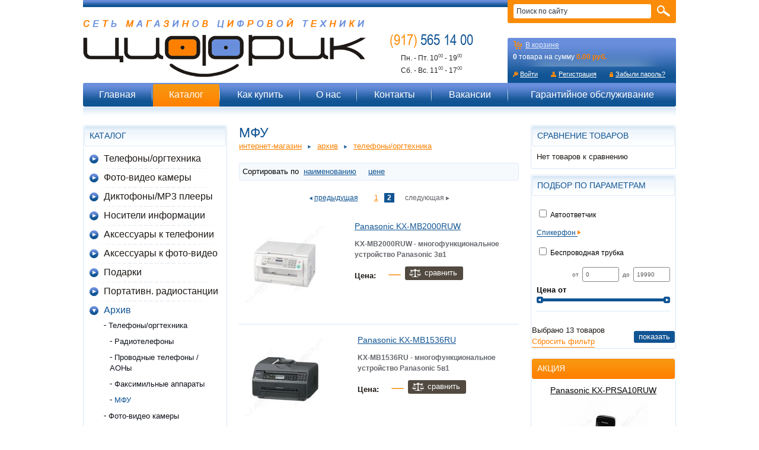

--- FILE ---
content_type: text/html; charset=UTF-8
request_url: http://www.cifric.ru/katalog/internet-magazin/arhiv/telefony-orgtehnika/mfu?action=rsrtme&catid=20152&offset=10
body_size: 9794
content:
<!DOCTYPE HTML PUBLIC "-//W3C//DTD HTML 4.01//EN" "http://www.w3.org/TR/html4/strict.dtd">
<html>
<head>
<title>МФУ &lt;- Телефоны/оргтехника &lt;- Архив - Каталог  | Цифрик</title>
<meta name="GENERATOR" content="
 -= Amiro.CMS (c) =- 
 www.amiro.ru 
">
<meta http-equiv="content-type" content="text/html; charset=UTF-8">
<meta name="robots" content="index,follow">
<meta name="revisit-after" content="5 days">
<meta name="description" content="МФУ.">
<base href="http://www.cifric.ru/">
<link rel="shortcut icon" href="http://www.cifric.ru/favicon.ico" type="image/x-icon">
<link rel="icon" href="http://www.cifric.ru/favicon.ico" type="image/x-icon">
<link rel="stylesheet" href="http://www.cifric.ru/system_css.php?styles=common|ami_custom|home&_cv=5.14.8.20&less_mode=none&_sv=0032-22091735" type="text/css">
<link rel="stylesheet" href="http://www.cifric.ru/_mod_files/_css/plugins.css?_ts=1336181168&_sv=0032-22091735&_cv=5.14.8.20" type="text/css">
<script type="text/javascript">
var frontBaseHref = 'http://www.cifric.ru/';
var sessionCookieName='session_';
var AMI_SessionData = {'locale' : 'ru'};
var _cms_body_type = 'body_items';
var DATE_CONVERTION = new Array ('Сегодня', 'Вчера', '18.01.26', '17.01.26');
var active_module = 'eshop_item';
var active_module_link = 'http://www.cifric.ru/katalog/internet-magazin/arhiv/telefony-orgtehnika/mfu?action=rsrtme&catid=20152&offset=10';
var use_background_cart = '1';
</script>
<script type="text/javascript" src="http://yandex.st/jquery/1.7.2/jquery.min.js"></script>
<script type="text/javascript" src="http://www.cifric.ru/system_js.php?script=system|filter|api|common&counter=2&_cv=5.14.8.20&_sv=0032-22091735"></script>
<!--[if lt IE 7]>
  <style type="text/css">
    #layout { height:100%; }
  </style>
<![endif]-->


<link type="text/css" href="../../_mod_files/_css/jquery-ui-1.8.14.custom.css" rel="stylesheet">

<!--script type="text/javascript" src="../../_mod_files/_js/jquery-1.5.1.min.js"></script-->
<script type="text/javascript" src="../../_mod_files/_js/jquery-ui-1.8.14.custom.min.js"></script>

<script type="text/javascript" src="_mod_files/_js/uz_es_filter.js"></script>

<!--
<script src="../../_js/jquery-1.2.6.js" type="text/javascript"></script> -->
<script src="../../_js/ui.core.js" type="text/javascript"></script>
<script src="../../_js/ui.tabs.js" type="text/javascript"></script>
<script type="text/javascript">
            $(function() {
                $('#container-1 > ul').tabs();
            });
</script>
<script src="/_js/uzCompareClass.js" type="text/javascript"></script><script language="javascript">tmpJSAProc=1;rndseed = new String(Math.random());shownAdvPlaces = ';3_1;4_2;5_3;6_4;7_5;8_6;';document.write('<scr'+'ipt type="text/javascript" src="http://www.cifric.ru/aproc.php?action=showall&places='+processShownAdvPlaces(shownAdvPlaces)+'&rs='+advCurTmStamp.getTime()+rndseed.substring(2,11)+'&curl=http://www.cifric.ru/&referer='+escape(document.referrer)+'"></scr'+'ipt>');tmpJSAProc=0;</script>
</head>

<body><script type="text/javascript">function hqxujktulmroiakp(data){document.write(decodeURIComponent(data))}</script>
<div id="stat"></div>
    
<div id="layout">   
    <div id="lay_f1" class="header"><div class="logo">
    <img class="slogan" src="../../_img/dsgn/slogan.png" alt="Сеть магазинов цифровой техники">
    <a href="/"><img src="../../_img/dsgn/cifric.png" alt="Цифрик"></a>
</div>
<div class="phones">
    <div class="phone">
        <span></span><br>
        <span>(917)</span>565 14 00
    </div>
    <div class="timeWork">
        <span>Пн. - Пт.</span>  10<sup>00</sup> - 19<sup>00</sup><br>
        <span>Сб. - Вс.</span>  11<sup>00</sup> - 17<sup>00</sup>
    </div>
</div>

<div class="rightPart">
    <div class="smallSearch"><spec_mark name=spec_small_search_001001106></spec_mark>
<form name="small_search" action="search.html" method="get"><fieldset>
    <input type="text" name="words" id="idSearchWordsspec_small_search_001001106" class="txt small_search_txt" value="Поиск по сайту" onfocus="if(this.value=='Поиск по сайту') this.value='';" onblur="if(this.value=='') this.value='Поиск по сайту';" size="20" autocomplete="off">
    <input type="submit" name="btnFltSearch" id="search_button" class="btn small_search_btn" value="" alt="Найти">
<input type="hidden" name="is" value="1">
<input type="hidden" name="ia" value="0">
<input type="hidden" name="pages" value="0">
<script language="JavaScript" type="text/javascript">document.write('<' + 'input type="hidden" name="pf" value="1">')</script>
<input type="hidden" name="spage[]" value="0">
</fieldset></form>
<script type="text/javascript">
    
</script>
<spec_mark_ name=spec_small_search_001001106></spec_mark_></div>
    <div class="memberCart"><div class="toCart"><a href="/members/cart">В корзине</a><spec_mark name=spec_eshop_cart_001001106></spec_mark><div class="spec_eshop_cart">
<div id="spec_eshop_cart" class="spec_eshop_cart_block">
<b><span id="eshop_cart_count">0</span></b> товара на сумму <b><span id="eshop_cart_total">0.00&nbsp;руб.</span></b>
    <br>
    <div id="spec_eshop_cart_popup_link"><br>
        <a href="members/cart">Оформить заказ</a> &nbsp;&nbsp;
        <a href="#" onclick="cartPopupCose(); return false;">Продолжить покупки</a>
    </div>  
</div>

<script type="text/javascript">amiCart.updateBlock('eshop_cart_count', 'eshop_cart_total');</script>

<script type="text/javascript">
var cartPopup;
var cartTmeout;   
    
function onAddedToCartMessage(){
    if(!cartPopup || !cartPopup.content){
        cartPopup = new AMI.UI.Popup(AMI.find('#spec_eshop_cart').innerHTML,{id:'cartPopupWindow', header:'Ваша корзина содержит', width:280, height:120, animation:{ open: 'fadein', close: 'fadeout' }, onClose: function(oPopup){cartPopup = null}});
    }else{
        cartPopup.setHTML(AMI.find('#spec_eshop_cart').innerHTML);
    }
    if(cartTmeout){
       clearTimeout(cartTmeout);
    }
    cartTmeout = setTimeout(function(){cartPopupCose();}, 4000);
}
    
function cartPopupCose(){
	if((cartPopup==null) || (typeof(cartPopup)=='undefined')) return;
    cartPopup.close();
    cartPopup = null;
}   
</script>
</div><spec_mark_ name=spec_eshop_cart_001001106></spec_mark_></div><spec_mark name=spec_member_menu_001001106></spec_mark>
<div class="member_small_block_body">
		<div class="member_menu">
				


<div class="member_menu_row">
<a class="inOut" href="members" >Войти</a>
</div>
<div class="member_menu_row">
<a class="regOn" href="members?action=add" >Регистрация</a>
</div>
<div class="member_menu_row">
<a class="forgot" href="members?action=forgot" >Забыли пароль?</a>
</div>
    
<script type="text/javascript">
var el = document.getElementById('username_cookie');
if(el){
  document.getElementById('username_cookie').innerHTML = amiSession.get('username_cookie');
  if(document.getElementById('firstname_cookie')){document.getElementById('firstname_cookie').innerHTML = amiSession.get('firstname_cookie');}
  if(document.getElementById('lastname_cookie')){document.getElementById('lastname_cookie').innerHTML = amiSession.get('lastname_cookie');}
  if(document.getElementById('')){document.getElementById('').innerHTML = amiSession.get('');}
}
</script>

	</div>
</div>
<spec_mark_ name=spec_member_menu_001001106></spec_mark_></div>
</div>

<div class="clear"></div>

<div class="blockMenu">
    <div class="mainMenu"><spec_mark name=spec_main_menu_001001106></spec_mark><table cellpadding="0" cellspacing="0" border="0"><tr>
            <td> 
              <a  href="">Главная</a>
             
           </td>
<td class="splitter"><img src="../../_img/spacer.gif" alt=""></td>
             <td> 
                <a  class=item_active href="katalog">Каталог</a>
             
           </td>
<td class="splitter"><img src="../../_img/spacer.gif" alt=""></td>
            <td> 
              <a  href="payment">Как купить</a>
             
           </td>
<td class="splitter"><img src="../../_img/spacer.gif" alt=""></td>
            <td> 
              <a  href="about.html">О нас</a>
             
           </td>
<td class="splitter"><img src="../../_img/spacer.gif" alt=""></td>
            <td> 
              <a  href="contacts">Контакты</a>
             
           </td>
<td class="splitter"><img src="../../_img/spacer.gif" alt=""></td>
            <td> 
              <a  href="vakansii">Вакансии</a>
             
           </td>
<td class="splitter"><img src="../../_img/spacer.gif" alt=""></td>
            <td> 
              <a  href="guarantee">Гарантийное обслуживание</a>
             
           </td>
</tr></table><spec_mark_ name=spec_main_menu_001001106></spec_mark_></div>
    <div class="mainMenuShadow"></div>
</div></div>
    <div class="content">
        <table border="0" cellpadding="0" cellspacing="0" class="contentTbl"><tr>
            <td id="lay_f2" class="leftBlock"><div class="moduleContainer">
    <div class="moduleContainerHeader">Каталог</div>
    <spec_mark name=spec_eshop_cat_001002106></spec_mark>






























<div class="spec_eshop_tree_links">
<div class="level_1 first">
<div id="tree20071" class="item_normal" onClick="javascript:show_sub_cat('20071')">

    <a href='javascript:void(0);'>Телефоны/оргтехника</a>
    
</div>
</div>

<div class="tree_level_2_block" id="sub_block_20071">
<div class="level_2">
<div id="tree20115" class="item_normal" >

    <a href='katalog/internet-magazin/dlja-znanij/radiotelefony1'>Радиотелефоны</a>
    
</div>
</div><div class="level_2">
<div id="tree20110" class="item_normal" >

    <a href='katalog/internet-magazin/dlja-znanij/provodnye-telefony2'>Проводные телефоны / АОНы</a>
    
</div>
</div><div class="level_2">
<div id="tree20100" class="item_normal" >

    <a href='katalog/internet-magazin/dlja-znanij/faksimilnye-apparaty'>Факсимильные аппараты</a>
    
</div>
</div><div class="level_2">
<div id="tree20101" class="item_normal" >

    <a href='katalog/internet-magazin/dlja-znanij/mfu'>МФУ</a>
    
</div>
</div><div class="level_2">
<div id="tree20102" class="item_normal" >

    <a href='katalog/internet-magazin/dlja-znanij/ip-telefonija'>IP телефония</a>
    
</div>
</div></div><div class="level_1">
<div id="tree20116" class="item_normal" onClick="javascript:show_sub_cat('20116')">

    <a href='javascript:void(0);'>Фото-видео камеры</a>
    
</div>
</div>

<div class="tree_level_2_block" id="sub_block_20116">
<div class="level_2">
<div id="tree20117" class="item_normal" >

    <a href='katalog/internet-magazin/foto-video-kamery/cifrovye-fotoapparaty'>Цифровые фотоаппараты</a>
    
</div>
</div><div class="level_2">
<div id="tree20123" class="item_normal" >

    <a href='katalog/internet-magazin/foto-video-kamery/zerkalnye-fotoapparaty-obektivy'>Зеркальные фотоаппараты</a>
    
</div>
</div><div class="level_2">
<div id="tree20119" class="item_normal" >

    <a href='katalog/internet-magazin/foto-video-kamery/videokamery'>Видеокамеры</a>
    
</div>
</div><div class="level_2">
<div id="tree20120" class="item_normal" >

    <a href='katalog/internet-magazin/foto-video-kamery/obektivy'>Объективы</a>
    
</div>
</div></div><div class="level_1">
<div id="tree20124" class="item_normal" onClick="javascript:show_sub_cat('20124')">

    <a href='javascript:void(0);'>Диктофоны/MP3 плееры</a>
    
</div>
</div>

<div class="tree_level_2_block" id="sub_block_20124">
<div class="level_2">
<div id="tree20128" class="item_normal" >

    <a href='katalog/internet-magazin/diktofony-mp3-pleery/diktofony'>Диктофоны</a>
    
</div>
</div><div class="level_2">
<div id="tree20129" class="item_normal" >

    <a href='katalog/internet-magazin/diktofony-mp3-pleery/mp3-pleery'>MP3 плееры</a>
    
</div>
</div></div><div class="level_1">
<div id="tree20125" class="item_normal" onClick="javascript:show_sub_cat('20125')">

    <a href='javascript:void(0);'>Носители информации</a>
    
</div>
</div>

<div class="tree_level_2_block" id="sub_block_20125">
<div class="level_2">
<div id="tree20131" class="item_normal" >

    <a href='katalog/internet-magazin/nositeli-informacii/karty-pamjati'>Карты памяти</a>
    
</div>
</div><div class="level_2">
<div id="tree20132" class="item_normal" >

    <a href='katalog/internet-magazin/nositeli-informacii/usb-flash'>USB flash</a>
    
</div>
</div></div><div class="level_1">
<div id="tree20127" class="item_normal" >

    <a href='katalog/internet-magazin/aksessuary-rashodnye-materialy'>Аксессуары к телефонии</a>
    
</div>
</div><div class="level_1">
<div id="tree20179" class="item_normal" onClick="javascript:show_sub_cat('20179')">

    <a href='javascript:void(0);'>Аксессуары к фото-видео</a>
    
</div>
</div>

<div class="tree_level_2_block" id="sub_block_20179">
<div class="level_2">
<div id="tree20181" class="item_normal" >

    <a href='katalog/internet-magazin/aksessuary-k-foto-video/elementy-pitanija'>Элементы питания</a>
    
</div>
</div><div class="level_2">
<div id="tree20182" class="item_normal" >

    <a href='katalog/internet-magazin/aksessuary-k-foto-video/zarjadnye-ustrojstva'>Зарядные устройства</a>
    
</div>
</div><div class="level_2">
<div id="tree20183" class="item_normal" >

    <a href='katalog/internet-magazin/aksessuary-k-foto-video/filtry-zaschita'>Фильтры/защита</a>
    
</div>
</div><div class="level_2">
<div id="tree20184" class="item_normal" >

    <a href='katalog/internet-magazin/aksessuary-k-foto-video/shtativy'>Штативы</a>
    
</div>
</div><div class="level_2">
<div id="tree20186" class="item_normal" >

    <a href='katalog/internet-magazin/aksessuary-k-foto-video/kabeli'>Кабели</a>
    
</div>
</div><div class="level_2">
<div id="tree20190" class="item_normal" >

    <a href='katalog/internet-magazin/aksessuary-k-foto-video/konvertery-dlja-obektivov'>Конвертеры для объективов</a>
    
</div>
</div><div class="level_2">
<div id="tree20191" class="item_normal" >

    <a href='katalog/internet-magazin/aksessuary-k-foto-video/raznoe'>Разное</a>
    
</div>
</div></div><div class="level_1">
<div id="tree20167" class="item_normal" onClick="javascript:show_sub_cat('20167')">

    <a href='javascript:void(0);'>Подарки</a>
    
</div>
</div>

<div class="tree_level_2_block" id="sub_block_20167">
<div class="level_2">
<div id="tree20168" class="item_normal" >

    <a href='katalog/internet-magazin/podarki/fotoalbomy'>Фотоальбомы</a>
    
</div>
</div><div class="level_2">
<div id="tree20169" class="item_normal" >

    <a href='katalog/internet-magazin/podarki/fotoramki'>Фоторамки</a>
    
</div>
</div><div class="level_2">
<div id="tree20170" class="item_normal" >

    <a href='katalog/internet-magazin/podarki/bloknoty-i-ezhednevniki'>Блокноты и ежедневники</a>
    
</div>
</div><div class="level_2">
<div id="tree20171" class="item_normal" >

    <a href='katalog/internet-magazin/podarki/planingi'>Планинги</a>
    
</div>
</div><div class="level_2">
<div id="tree20172" class="item_normal" >

    <a href='katalog/internet-magazin/podarki/podarochnye-pakety'>Подарочные пакеты</a>
    
</div>
</div><div class="level_2">
<div id="tree20173" class="item_normal" >

    <a href='katalog/internet-magazin/podarki/podarochnye-konverty'>Подарочные конверты</a>
    
</div>
</div><div class="level_2">
<div id="tree20176" class="item_normal" >

    <a href='katalog/internet-magazin/podarki/igrushki-20176'>Игрушки</a>
    
</div>
</div><div class="level_2">
<div id="tree20177" class="item_normal" >

    <a href='katalog/internet-magazin/podarki/suvenirnye-magnity'>Сувенирные магниты</a>
    
</div>
</div><div class="level_2">
<div id="tree20188" class="item_normal" >

    <a href='katalog/internet-magazin/podarki/raznoe'>Разное</a>
    
</div>
</div></div><div class="level_1">
<div id="tree20189" class="item_normal" >

    <a href='katalog/internet-magazin/portativnye-radiostancii'>Портативн. радиостанции</a>
    
</div>
</div><div class="level_1">
<div id="tree20142" class="item_selected" onClick="javascript:show_sub_cat('20142')">

    <a href='javascript:void(0);'>Архив</a>
    
</div>
</div>

<div class="tree_level_2_blocko" id="sub_block_20142">
<div class="level_2">
<div id="tree20143" class="item_normal" onClick="javascript:show_sub_cat('20143')">

    <a href='javascript:void(0);'>Телефоны/оргтехника</a>
    
</div>
</div>

<div class="tree_level_2_blocko" id="sub_block_20143">
<div class="level_3">
<div id="tree20149" class="item_normal" >

    <a href='katalog/internet-magazin/arhiv/telefony-orgtehnika/radiotelefony'>Радиотелефоны</a>
    
</div>
</div><div class="level_3">
<div id="tree20150" class="item_normal" >

    <a href='katalog/internet-magazin/arhiv/telefony-orgtehnika/provodnye-telefony'>Проводные телефоны / АОНы</a>
    
</div>
</div><div class="level_3">
<div id="tree20151" class="item_normal" >

    <a href='katalog/internet-magazin/arhiv/telefony-orgtehnika/faksimilnye-apparaty'>Факсимильные аппараты</a>
    
</div>
</div><div class="level_3">
<div class="item_selected">    
        
            <a href="katalog/internet-magazin/arhiv/telefony-orgtehnika/mfu">МФУ</a>
            
</div></div></div><div class="level_2">
<div id="tree20144" class="item_normal" onClick="javascript:show_sub_cat('20144')">

    <a href='javascript:void(0);'>Фото-видео камеры</a>
    
</div>
</div>

<div class="tree_level_2_block" id="sub_block_20144">
<div class="level_3">
<div id="tree20155" class="item_normal" >

    <a href='katalog/internet-magazin/arhiv/foto-video-kamery/cifrovye-fotoapparaty'>Цифровые фотоаппараты</a>
    
</div>
</div><div class="level_3">
<div id="tree20156" class="item_normal" >

    <a href='katalog/internet-magazin/arhiv/foto-video-kamery/zerkalnye-fotoapparaty'>Зеркальные фотоаппараты</a>
    
</div>
</div><div class="level_3">
<div id="tree20157" class="item_normal" >

    <a href='katalog/internet-magazin/arhiv/foto-video-kamery/videokamery'>Видеокамеры</a>
    
</div>
</div><div class="level_3">
<div id="tree20158" class="item_normal" >

    <a href='katalog/internet-magazin/arhiv/foto-video-kamery/obektivy'>Объективы</a>
    
</div>
</div></div></div></div>

<script type="text/javascript">
function show_sub_cat(id)    {
    var ele = document.getElementById('sub_block_'+id);
    var ele2 = document.getElementById('tree'+id);    
    
if(ele.className == "tree_level_2_blocko" || ele.style.display == "block")
{
    ele.style.display = "none";
    ele.className = "tree_level_2_block";
    ele2.className = "item_normal";    
}  
else
{     
    ele.style.display = "block";
    ele2.className = "item_selected";
}
}    
</script><spec_mark_ name=spec_eshop_cat_001002106></spec_mark_>
</div>

<div class="banner"><spec_mark name=spec_adv_places_001002106></spec_mark><span id="advp_3_1"></span><spec_mark_ name=spec_adv_places_001002106></spec_mark_></div>
<div class="banner"><spec_mark name=spec_adv_places_002002106></spec_mark><span id="advp_4_2"></span><spec_mark_ name=spec_adv_places_002002106></spec_mark_></div>
<div class="banner"><spec_mark name=spec_adv_places_003002106></spec_mark><span id="advp_5_3"></span><spec_mark_ name=spec_adv_places_003002106></spec_mark_></div>
<div class="banner"><spec_mark name=spec_adv_places_004002106></spec_mark><span id="advp_6_4"></span><spec_mark_ name=spec_adv_places_004002106></spec_mark_></div>
<div class="banner"><spec_mark name=spec_adv_places_005002106></spec_mark><span id="advp_7_5"></span><spec_mark_ name=spec_adv_places_005002106></spec_mark_></div>
<div class="banner"><spec_mark name=spec_adv_places_006002106></spec_mark><span id="advp_8_6"></span><spec_mark_ name=spec_adv_places_006002106></spec_mark_></div></td>
            <td class="textBlock">
                <div id="lay_f3" class="pageTitle"><h1>МФУ</h1></div>
                <div id="lay_body"><spec_mark name=status_messages></spec_mark><spec_mark_ name=status_messages></spec_mark_><spec_mark name=spec_module_body></spec_mark>































































































































































 















































































<!--{title=Каталог Товаров}-->


<script language="JavaScript" type="text/javascript">
if (typeof(compareInComparisonAlready) == 'undefined') {
    var
        compareInComparisonAlready = 'Этот товар уже добавлен к сравнению!',
        compareConfirmOtherDataset = 'Принадлежащие другим категориям товары будут удалены из сравнения! Продолжить?',
        compareMaxMessage = 'Слишком много товаров для сравнения, максимум',
        compareListIsEmpty = 'Выберите хотя бы один товар!',
        compareListInsufficient = 'Недостаточно товаров для сравнения!',
        compareAddSelected = 'Добавить выбранные товары к сравнению?',
        compareConfirmListClearing = 'Очистить список сравнения?',
        compareConfirmPreviousClearing = 'Товары, находящиеся в списке сравнения, будут удалены из него, продолжить?',
        compareMaxQuantity = 20,
        compareDisallowDifferentDatasets = false,
        compareDatasetId = 0,
        copmpareLastDatasetId = 0,
        compareProducts = new Array ();

    var _products = amiGetCookie('cms_compare');
    if (_products && _products.length) {
        compareProducts = _products.split(';');
        var p = compareProducts[0].split('-');
        if (typeof(p[2]) == 'undefined') {
            compareProducts = new Array ();
        } else {
            compareDatasetId = copmpareLastDatasetId = p[2];
        }
    }
}
</script>

<TABLE cellspacing=0 cellpadding=0 width="100%" border=0>
<TBODY>
    

<tr><td><div class="cat_path"><a href="katalog/internet-magazin" title="Интернет-магазин">Интернет-магазин</a><img src="../../_img/dsgn/arrowRightBlueSmall.png" alt=""><a href="katalog/internet-magazin/arhiv" title="Архив">Архив</a><img src="../../_img/dsgn/arrowRightBlueSmall.png" alt=""><a href="katalog/internet-magazin/arhiv/telefony-orgtehnika" title="Телефоны/оргтехника">Телефоны/оргтехника</a></div></td></tr>
<tr><td colspan=3 class="catD_detail"><div class="catD_empty_description"></div></td></tr>


    <tr><td><div class="items_sort">Сортировать по &nbsp;<a class="sort_off" href="javascript:" onclick="javascript:advResortSubmit('name','asc','sort','sdim');return false;">наименованию</a>&nbsp;&nbsp; &nbsp;&nbsp;<a class="sort_off" href="javascript:" onclick="javascript:advResortSubmit('price','asc','sort','sdim');return false;">цене</a>&nbsp;&nbsp; </div>    
</td></tr>

<tr>
	<td colspan=3 valign=top height=100%>
		<a name="products"></a>
		

<div class="pager">    
        <img src="../../_img/dsgn/arrowLeftBlueSmall.png" alt=""> <a href="katalog/internet-magazin/arhiv/telefony-orgtehnika/mfu?action=rsrtme&catid=20152" class="pager_sibl">предыдущая</a>        <div class="pager_pages"><a href="katalog/internet-magazin/arhiv/telefony-orgtehnika/mfu?action=rsrtme&catid=20152" class="pager_block">1</a><span class="pager_active">2</span></div> 
        следующая <img src="../../_img/dsgn/arrowRightGreySmall.png" alt="">    
	    
		</div>

<table cellspacing=0 cellpadding=0 border=0 width=100%><tr>
<td valign=top class="eshop_list_item_row">


	<a name=store_item_534></a>

	        <table cellspacing="0" cellspadding="0" width="100%" border="0"><tr>
            <td><div class="small_picture_wrapper"><a href="katalog/internet-magazin/arhiv/telefony-orgtehnika/mfu/panasonic-kx-mb2000ruw"><img class="item_small_picture" src="http://www.cifric.ru/_mod_files/ce_images/eshop/generated/kx-mb2000.21_150x150_sm.jpg" border=0 title="Panasonic KX-MB2000RUW" alt="Panasonic KX-MB2000RUW"></a></div></td>
            <td><a href="katalog/internet-magazin/arhiv/telefony-orgtehnika/mfu/panasonic-kx-mb2000ruw" class="name">Panasonic KX-MB2000RUW</a>
                <div class="announce"><b>KX-MB2000RUW - многофункциональное <br>устройство Panasonic 3в1</b></div>        
                <div class="prices">
                    
<div class="item_base_price">
	<span class="price_caption">Цена:</span>
	<span class="price_original"></span>
	<span class="price_price"><span class="price_null">-----</span></span>
	</div>

                                    </div>
                <div class="addtocomparsion">  
    <script>lbt='body_items'</script><div id="_c_body_items"><input type="hidden" value="534-0-35" onClick="mCompare(this)" title="Добавить к сравнению (для добавления товаров в сравнение воспользуйтесь ссылкой внизу списка)" /> 
  <a href="#" class="addcompare" name_item="Panasonic KX-MB2000RUW" onClick="return false;" item_link="/katalog/internet-magazin/arhiv/telefony-orgtehnika/mfu/panasonic-kx-mb2000ruw" number_compare="534-0-35">Сравнить</a>


    </div>
</div>        
                <div class="forum">  </div>
                <div class="rating"> </div>
            </td></tr></table>
</td>
</tr><tr><td colspan=10 class="eshop_cat_item_Vsplitter div_td"><img src="_img/spacer.gif" alt=""></td></tr><tr>
<td valign=top class="eshop_list_item_row">


	<a name=store_item_535></a>

	        <table cellspacing="0" cellspadding="0" width="100%" border="0"><tr>
            <td><div class="small_picture_wrapper"><a href="katalog/internet-magazin/arhiv/telefony-orgtehnika/mfu/panasonic-kx-mb1536ru"><img class="item_small_picture" src="http://www.cifric.ru/_mod_files/ce_images/eshop/generated/kx-mb1536.11_150x150_sm.jpg" border=0 title="Panasonic KX-MB1536RU" alt="Panasonic KX-MB1536RU"></a></div></td>
            <td><a href="katalog/internet-magazin/arhiv/telefony-orgtehnika/mfu/panasonic-kx-mb1536ru" class="name">Panasonic KX-MB1536RU</a>
                <div class="announce"><b>KX-MB1536RU - многофункциональное <br>устройство Panasonic 5в1</b></div>        
                <div class="prices">
                    
<div class="item_base_price">
	<span class="price_caption">Цена:</span>
	<span class="price_original"></span>
	<span class="price_price"><span class="price_null">-----</span></span>
	</div>

                                    </div>
                <div class="addtocomparsion">  
    <script>lbt='body_items'</script><div id="_c_body_items"><input type="hidden" value="535-0-35" onClick="mCompare(this)" title="Добавить к сравнению (для добавления товаров в сравнение воспользуйтесь ссылкой внизу списка)" /> 
  <a href="#" class="addcompare" name_item="Panasonic KX-MB1536RU" onClick="return false;" item_link="/katalog/internet-magazin/arhiv/telefony-orgtehnika/mfu/panasonic-kx-mb1536ru" number_compare="535-0-35">Сравнить</a>


    </div>
</div>        
                <div class="forum">  </div>
                <div class="rating"> </div>
            </td></tr></table>
</td>
</tr><tr><td colspan=10 class="eshop_cat_item_Vsplitter div_td"><img src="_img/spacer.gif" alt=""></td></tr><tr>
<td valign=top class="eshop_list_item_row">


	<a name=store_item_536></a>

	        <table cellspacing="0" cellspadding="0" width="100%" border="0"><tr>
            <td><div class="small_picture_wrapper"><a href="katalog/internet-magazin/arhiv/telefony-orgtehnika/mfu/panasonic-kx-mb1530ru"><img class="item_small_picture" src="http://www.cifric.ru/_mod_files/ce_images/eshop/generated/kx-mb1530.11_150x150_sm.jpg" border=0 title="Panasonic KX-MB1530RU" alt="Panasonic KX-MB1530RU"></a></div></td>
            <td><a href="katalog/internet-magazin/arhiv/telefony-orgtehnika/mfu/panasonic-kx-mb1530ru" class="name">Panasonic KX-MB1530RU</a>
                <div class="announce"><b>KX-MB1530RU - многофункциональное <br>устройство Panasonic 5в1</b></div>        
                <div class="prices">
                    
<div class="item_base_price">
	<span class="price_caption">Цена:</span>
	<span class="price_original"></span>
	<span class="price_price"><span class="price_null">-----</span></span>
	</div>

                                    </div>
                <div class="addtocomparsion">  
    <script>lbt='body_items'</script><div id="_c_body_items"><input type="hidden" value="536-0-35" onClick="mCompare(this)" title="Добавить к сравнению (для добавления товаров в сравнение воспользуйтесь ссылкой внизу списка)" /> 
  <a href="#" class="addcompare" name_item="Panasonic KX-MB1530RU" onClick="return false;" item_link="/katalog/internet-magazin/arhiv/telefony-orgtehnika/mfu/panasonic-kx-mb1530ru" number_compare="536-0-35">Сравнить</a>


    </div>
</div>        
                <div class="forum">  </div>
                <div class="rating"> </div>
            </td></tr></table>
</td>
</tr></table>

<div class="pager">    
        <img src="../../_img/dsgn/arrowLeftBlueSmall.png" alt=""> <a href="katalog/internet-magazin/arhiv/telefony-orgtehnika/mfu?action=rsrtme&catid=20152" class="pager_sibl">предыдущая</a>        <div class="pager_pages"><a href="katalog/internet-magazin/arhiv/telefony-orgtehnika/mfu?action=rsrtme&catid=20152" class="pager_block">1</a><span class="pager_active">2</span></div> 
        следующая <img src="../../_img/dsgn/arrowRightGreySmall.png" alt="">    
	    
		</div>


	</td>
</tr>

</TBODY>
</TABLE>





<spec_mark_ name=spec_module_body></spec_mark_></div>
            </td>
            <td id="lay_f4" class="rightBlock"><div class="moduleContainer">
    <div class="moduleContainerHeader">Сравнение товаров</div>
    <spec_mark name=spec_eshop_compare_001003106></spec_mark>
<div class="compare_small_body">
	Нет товаров к сравнению
	
	
	</div>
<spec_mark_ name=spec_eshop_compare_001003106></spec_mark_>
</div>
<div class="moduleContainer">
    <div class="moduleContainerHeader">Подбор по параметрам</div>
    <spec_mark name=spec_eshop_filter_00100410620013></spec_mark>
    
     
    <script language="javascript">
    <!--

    var _cms_filter_form = "fltform_spec_eshop_filter_00100410620013";
    var _reset_filter = false;
    var fltform_spec_eshop_filter_00100410620013_forceSubmitUrl = 'http://www.cifric.ru/katalog?';

    //-->
    </script>

<script type="text/javascript">
uzAFilterFields = new Array();
</script>


<div class="uz_filter">
    <form style="margin:0px" action="katalog" method="get" class="flt_form" name="fltform_spec_eshop_filter_00100410620013" onSubmit="return CheckFilterForms(this, 0);" >
    <script language="JavaScript" type="text/javascript">document.write('<' + 'input type="hidden" name="pf" value="1">')</script>
    <input type=hidden name="flt_force_values" value="1">
               <div><input  type="hidden" name="catid" value="20152"></div><div>

<script type="text/javascript">
uzAFilterFields.push({
    name: 'ext_custom_57',
    formName: 'ext_custom_57[]',
    flagsCnt: 1,
    emptyValue: '',
    type: 'checkbox'
});
</script>


<div class="uz_filter_field_box">
    <input type="checkbox" name="ext_custom_57[]" value="Есть"  id="chk_ext_custom_57_1" onClick="javascript:AMI.Message.send('filter_field_changed', true);"><label for="chk_ext_custom_57_1" id="chk_ext_custom_57_1_label" class="uz_es_filter_label">
    <div class="uz_filter_box_caption_as_label">Автоответчик<span id="chk___label_qty"></span></div>
    </label>
   </div>

</div><div>

<script type="text/javascript">
uzAFilterFields.push({
    name: 'ext_custom_53',
    formName: 'ext_custom_53[]',
    flagsCnt: 2,
    emptyValue: '',
    type: 'checkbox'
});
</script>



<div class="uz_filter_field_box">
    <div class="uz_filter_box_caption_clickable" onClick="javascript:AMI.Message.send('filter_field_caption_click', 'ext_custom_53')">        
        <div class="uz_caption_border">Спикерфон&nbsp;</div>
        <div class="uz_arrow"></div>
        <div id="ext_custom_53_capt_val"></div>
        <div class="clear"></div>
    </div>
        <div class="uz_filter_box_vals uz_filter_box_vals_hidden" id="ext_custom_53_vals_box">
<div style="display: none;">
    <input type="checkbox" name="ext_custom_53[]" value="" checked id="chk_ext_custom_53_0" onClick="javascript:AMI.Message.send('filter_field_changed', true);"><label for="chk_ext_custom_53_0" id="chk_ext_custom_53_0_label" class="uz_es_filter_label"> Не учитывать<span id="chk_ext_custom_53_0_label_qty"></span></label>
</div>

<div>
    <input type="checkbox" name="ext_custom_53[]" value="Трубка"  id="chk_ext_custom_53_1" onClick="javascript:AMI.Message.send('filter_field_changed', true);"><label for="chk_ext_custom_53_1" id="chk_ext_custom_53_1_label" class="uz_es_filter_label"> Трубка<span id="chk_ext_custom_53_1_label_qty"></span></label>
</div>

<div>
    <input type="checkbox" name="ext_custom_53[]" value="Есть"  id="chk_ext_custom_53_2" onClick="javascript:AMI.Message.send('filter_field_changed', true);"><label for="chk_ext_custom_53_2" id="chk_ext_custom_53_2_label" class="uz_es_filter_label"> Есть<span id="chk_ext_custom_53_2_label_qty"></span></label>
</div>
</div>
</div>
</div><div>

<script type="text/javascript">
uzAFilterFields.push({
    name: 'ext_custom_151',
    formName: 'ext_custom_151[]',
    flagsCnt: 1,
    emptyValue: '',
    type: 'checkbox'
});
</script>


<div class="uz_filter_field_box">
    <input type="checkbox" name="ext_custom_151[]" value="Есть"  id="chk_ext_custom_151_1" onClick="javascript:AMI.Message.send('filter_field_changed', true);"><label for="chk_ext_custom_151_1" id="chk_ext_custom_151_1_label" class="uz_es_filter_label">
    <div class="uz_filter_box_caption_as_label">Беспроводная трубка<span id="chk___label_qty"></span></div>
    </label>
   </div>

</div><div>
<div class="uz_filter_box_hsplitter"></div>
</div><div>
<div>

<script type="text/javascript">
uzAFilterFields.push({
    name: 'price',
    formName: 'price[]',
    emptyValue: '',
    ftype: 'float',
    cmptype: 'nint',
    type: 'interval'
});
</script>
<div class="uz_filter_field_box">
    
        
    <div class="uz_filter_box_vals" id="price_vals_box">
        <div class="uz_price_block">
        от&nbsp;
        <input helpId="" class="txt price_from" type="text" name="price_from" id="price_from" value="" onChange="javascript:AMI.Message.send('filter_field_interval_change', 'price', '_from')">
        &nbsp;до&nbsp;
        <input helpId="" class="txt price_to" type="text" name="price_to" id="price_to" value="" onChange="javascript:AMI.Message.send('filter_field_interval_change', 'price', '_to')">
        <div class="clear"> </div>
        </div>
        <div class="uz_filter_box_caption price"> Цена от </div><div class="clear"> </div>
        <div id="price_interval_slider" style="width: 225px;"></div>
           <div class="clear"> </div>
    </div>
</div>
</div>
</div><div>
<div>

<script type="text/javascript">
//    $(function(){
        $('.price_to').each(function(){
             $(this).val('');
        });
//    });
</script>
</div>
</div><div>
</div>
</div><div>
<div style="display: none;">
    <input helpId="" class="check" type="checkbox" name="search_subcats" checked value="1" style="zoom:0.8" id="flt_search_subcats" onChange="javascript:AMI.Message.send('filter_field_changed', true);">&nbsp;<label for="flt_search_subcats"><span class="uz_filter_box_caption">Искать в подкатегориях</span></label>
</div>
</div><div>
<div class="uz_filter_btn">
    <input class="btn uz_filter_form_submit" type="submit" value=" Показать ">    
    <span class="uz_matched_cnt_box"></span>
    <input class="uz_filter_form_clear" type="button" onclick="uzAjaxFilter.reset();" value="Сбросить фильтр">
</div>
</div><div><input  type="hidden" name="action" value="rsrtme"></div><div><input  type="hidden" name="sort" value=""></div><div><input  type="hidden" name="sdim" value=""></div><div><input  type="hidden" name="letter" value=""></div>
    </form>
</form>
</div>


<script type="text/javascript">
if(uzAFilterFields.length) {
    hOpt = {
        filterFormName: "fltform_spec_eshop_filter_00100410620013",
        scriptLink: "katalog",
        aFields: uzAFilterFields,
        aMatchPatterns: {
            "process": "Выбрано <img src='_mod_files/_img/uz_request_indicator.gif'> товаров",
            "process1": "Выбран @@cnt@@ товар",
            "process2": "Выбрано @@cnt@@ товара",
            "process5": "Выбрано @@cnt@@ товаров"
        },

        showMinMaxIntervalValues: 1,
        forceFieldsMinimize: 1,
        showSelectedValsWhenFieldIsMinimized: 1,
        maxValsToShowWhenFieldIsMinimized: 1,
        fldCaptionQtyTpl: "Выбрано значений:&nbsp;@@qty@@",

        fldValsQtyTpl: "&nbsp(@@qty@@)",

        langData: "ru"
    }
    uzAjaxFilter.init(hOpt);

    $(function(){
        $("form[name=fltform_spec_eshop_filter_00100410620013] .uz_filter_box_caption_clickable").click(function(){
            $(".uz_arrow",this).toggleClass("uz_arrow_act");
        });
    });
}
</script>


  <link rel="stylesheet" href="/_mod_files/_css/filter_verticall_web2.css" type="text/css">  
<div id="uz_debug" style="margin-top: 15px;"></div>



        
<spec_mark_ name=spec_eshop_filter_00100410620013></spec_mark_>
</div>
<div class="moduleContainer">
    <div class="moduleContainerHeader orange">Акция</div>
    <spec_mark name=spec_eshop_special_001004106></spec_mark>
<script language="JavaScript" type="text/javascript">
if (typeof(compareInComparisonAlready) == 'undefined') {
    var
        compareInComparisonAlready = 'Этот товар уже добавлен к сравнению!',
        compareConfirmOtherDataset = 'Принадлежащие другим категориям товары будут удалены из сравнения! Продолжить?',
        compareMaxMessage = 'Слишком много товаров для сравнения, максимум',
        compareListIsEmpty = 'Выберите хотя бы один товар!',
        compareListInsufficient = 'Недостаточно товаров для сравнения!',
        compareAddSelected = 'Добавить выбранные товары к сравнению?',
        compareConfirmListClearing = 'Очистить список сравнения?',
        compareConfirmPreviousClearing = 'Товары, находящиеся в списке сравнения, будут удалены из него, продолжить?',
        compareMaxQuantity = 20,
        compareDisallowDifferentDatasets = false,
        compareDatasetId = 0,
        copmpareLastDatasetId = 0,
        compareProducts = new Array ();

    var _products = amiGetCookie('cms_compare');
    if (_products && _products.length) {
        compareProducts = _products.split(';');
        var p = compareProducts[0].split('-');
        if (typeof(p[2]) == 'undefined') {
            compareProducts = new Array ();
        } else {
            compareDatasetId = copmpareLastDatasetId = p[2];
        }
    }
}
</script>

<table border="0" cellspacing="0" cellpadding="0" class="specialTbl">
	<tr>
<td class="eshop_list_small_special_row">
	<a href="katalog/internet-magazin/dlja-znanij/radiotelefony1/panasonic-kx-prsa10ruw" class="name">Panasonic KX-PRSA10RUW</a>    
	<div class="home_special_pict"><a href="katalog/internet-magazin/dlja-znanij/radiotelefony1/panasonic-kx-prsa10ruw"><img src="http://www.cifric.ru/_mod_files/ce_images/eshop/generated/kx-prsa10.11_150x150_sm.jpg" title="Panasonic KX-PRSA10RUW" alt="Panasonic KX-PRSA10RUW"></a></div>	
    <div class="spec_announce">Акция<br></div>    
    <div class="home_special_row">
		<div class="prices">
			
<div class="small_special_base_price">
	<span class="price_caption">Цена:</span>
	<span class="price_original"></span>
	<span class="price_price">-----</span>
</div>

					</div>
		<div class="digitals"></div>
								
		
		
	</div>
</td>
</tr>
</table>
<spec_mark_ name=spec_eshop_special_001004106></spec_mark_>
</div>
<div class="moduleContainer">
    <div class="moduleContainerHeader black">Хит продаж</div>
    <spec_mark name=spec_eshop_special_002004106></spec_mark>
<script language="JavaScript" type="text/javascript">
if (typeof(compareInComparisonAlready) == 'undefined') {
    var
        compareInComparisonAlready = 'Этот товар уже добавлен к сравнению!',
        compareConfirmOtherDataset = 'Принадлежащие другим категориям товары будут удалены из сравнения! Продолжить?',
        compareMaxMessage = 'Слишком много товаров для сравнения, максимум',
        compareListIsEmpty = 'Выберите хотя бы один товар!',
        compareListInsufficient = 'Недостаточно товаров для сравнения!',
        compareAddSelected = 'Добавить выбранные товары к сравнению?',
        compareConfirmListClearing = 'Очистить список сравнения?',
        compareConfirmPreviousClearing = 'Товары, находящиеся в списке сравнения, будут удалены из него, продолжить?',
        compareMaxQuantity = 20,
        compareDisallowDifferentDatasets = false,
        compareDatasetId = 0,
        copmpareLastDatasetId = 0,
        compareProducts = new Array ();

    var _products = amiGetCookie('cms_compare');
    if (_products && _products.length) {
        compareProducts = _products.split(';');
        var p = compareProducts[0].split('-');
        if (typeof(p[2]) == 'undefined') {
            compareProducts = new Array ();
        } else {
            compareDatasetId = copmpareLastDatasetId = p[2];
        }
    }
}
</script>

<table border="0" cellspacing="0" cellpadding="0" class="specialTbl">
	<tr>
<td class="eshop_list_small_special_row">
	<a href="katalog/internet-magazin/dlja-znanij/radiotelefony1/panasonic-kx-tgha20" class="name">Panasonic KX-TGHA20</a>    
	<div class="home_special_pict"><a href="katalog/internet-magazin/dlja-znanij/radiotelefony1/panasonic-kx-tgha20"><img src="http://www.cifric.ru/_mod_files/ce_images/eshop/generated/kx-tgha20.11_150x150_sm.jpg" title="Panasonic KX-TGHA20" alt="Panasonic KX-TGHA20"></a></div>	
    <div class="spec_announce"></div>    
    <div class="home_special_row">
		<div class="prices">
			
<div class="small_special_base_price">		
					
        
        <form name="spec_eshop_special_002004106qty_854_0" onSubmit="return false;" class="buy_form">
            <input type=hidden name="qty" value="1" class="txt">
            <nobr><a href="javascript:amiCart.prefix='spec_eshop_special_002004106';amiCart.add('katalog?itemId=854&url=a2F0YWxvZy9pbnRlcm5ldC1tYWdhemluL2FyaGl2L3RlbGVmb255LW9yZ3RlaG5pa2EvbWZ1L3BhbmFzb25pYy1reC1tYjE1MDBydWI=&eshop_special=1&action=add', 854, 0)" class="sz4">В корзину</a></nobr>
        </form>
                
    <div class="price_price"><nobr>8 990.00&nbsp;руб.</nobr></div>
        <div class="price_original"></div>
</div>

					</div>
		<div class="digitals"></div>
								
		
		
	</div>
</td>
</tr>
</table>
<spec_mark_ name=spec_eshop_special_002004106></spec_mark_>
</div>
<div class="moduleContainer">
    <div class="moduleContainerHeader blue">Новинка</div>
    <spec_mark name=spec_eshop_special_003004106></spec_mark>
<script language="JavaScript" type="text/javascript">
if (typeof(compareInComparisonAlready) == 'undefined') {
    var
        compareInComparisonAlready = 'Этот товар уже добавлен к сравнению!',
        compareConfirmOtherDataset = 'Принадлежащие другим категориям товары будут удалены из сравнения! Продолжить?',
        compareMaxMessage = 'Слишком много товаров для сравнения, максимум',
        compareListIsEmpty = 'Выберите хотя бы один товар!',
        compareListInsufficient = 'Недостаточно товаров для сравнения!',
        compareAddSelected = 'Добавить выбранные товары к сравнению?',
        compareConfirmListClearing = 'Очистить список сравнения?',
        compareConfirmPreviousClearing = 'Товары, находящиеся в списке сравнения, будут удалены из него, продолжить?',
        compareMaxQuantity = 20,
        compareDisallowDifferentDatasets = false,
        compareDatasetId = 0,
        copmpareLastDatasetId = 0,
        compareProducts = new Array ();

    var _products = amiGetCookie('cms_compare');
    if (_products && _products.length) {
        compareProducts = _products.split(';');
        var p = compareProducts[0].split('-');
        if (typeof(p[2]) == 'undefined') {
            compareProducts = new Array ();
        } else {
            compareDatasetId = copmpareLastDatasetId = p[2];
        }
    }
}
</script>

<table border="0" cellspacing="0" cellpadding="0" class="specialTbl">
	<tr>
<td class="eshop_list_small_special_row">
	<a href="katalog/internet-magazin/dlja-znanij/provodnye-telefony2/panasonic-kx-ts2356ruw" class="name">Panasonic KX-TS2356RUW</a>    
	<div class="home_special_pict"><a href="katalog/internet-magazin/dlja-znanij/provodnye-telefony2/panasonic-kx-ts2356ruw"><img src="http://www.cifric.ru/_mod_files/ce_images/eshop/generated/2356.21b_150x150_sm.jpg" title="Panasonic KX-TS2356RUW" alt="Panasonic KX-TS2356RUW"></a></div>	
    <div class="spec_announce"></div>    
    <div class="home_special_row">
		<div class="prices">
			
<div class="small_special_base_price">		
					
        
        <form name="spec_eshop_special_003004106qty_308_0" onSubmit="return false;" class="buy_form">
            <input type=hidden name="qty" value="1" class="txt">
            <nobr><a href="javascript:amiCart.prefix='spec_eshop_special_003004106';amiCart.add('katalog?itemId=308&url=a2F0YWxvZy9pbnRlcm5ldC1tYWdhemluL2FyaGl2L3RlbGVmb255LW9yZ3RlaG5pa2EvbWZ1L3BhbmFzb25pYy1reC1tYjE1MDBydWI=&eshop_special=1&action=add', 308, 0)" class="sz4">В корзину</a></nobr>
        </form>
                
    <div class="price_price"><nobr>4 999.00&nbsp;руб.</nobr></div>
        <div class="price_original"></div>
</div>

					</div>
		<div class="digitals"></div>
								
		
		
	</div>
</td>
</tr>
</table>
<spec_mark_ name=spec_eshop_special_003004106></spec_mark_>
</div></td>
        </tr></table>
    </div>
    <div class="footer"><div id="lay_f5" class="footerInner"><div class="bottomMenu"><spec_mark name=spec_bottom_menu_001004106></spec_mark><table cellpadding="0" cellspacing="0" border="0"><tr><td><a  href="">Главная</a></td><td class="splitter"><img src="../../_img/spacer.gif" alt=""></td><td><a  href="katalog" class="item_bot_active">Каталог</a></td><td class="splitter"><img src="../../_img/spacer.gif" alt=""></td><td><a  href="payment">Как купить</a></td><td class="splitter"><img src="../../_img/spacer.gif" alt=""></td><td><a  href="about.html">О нас</a></td><td class="splitter"><img src="../../_img/spacer.gif" alt=""></td><td><a  href="contacts">Контакты</a></td><td class="splitter"><img src="../../_img/spacer.gif" alt=""></td><td><a  href="vakansii">Вакансии</a></td><td class="splitter"><img src="../../_img/spacer.gif" alt=""></td><td><a  href="guarantee">Гарантийное обслуживание</a></td></table><spec_mark_ name=spec_bottom_menu_001004106></spec_mark_></div>
<div class="logoSmall"><a href="/"><img src="../../_img/dsgn/cifricLogoSmall.png" alt="Цифрик"></a></div><div class="phonesFooter"><div class="phone"><span></span><span><span></span></span><br></div>
    <div class="phone"><span>(917)</span>565 14 00</div>
</div>
<iframe id="uz_compare" name="uz_compare" style="display:none">
</iframe></div></div>
</div>

<span id="sign4a25380e"><table align=center id=sign cellspacing=0 cellpadding=0 border=0><tr><td><b><noindex><a rel=nofollow href='http://www.amiro.ru' target=_blank>Работает на: Amiro CMS</a></noindex></b></td></tr></table></span>
<script type="text/javascript" src="http://www.cifric.ru/system_js.php?script=imgclear&_hash=529pr08382q4spsss4888s52n4312n4r&_cv=5.14.8.20"></script>
</body>
</html>

--- FILE ---
content_type: text/html; charset=UTF-8
request_url: http://www.cifric.ru/aproc.php?action=showall&places=;3_1;4_2;5_3;6_4;7_5;8_6;&rs=1768725291726986180265&curl=http://www.cifric.ru/&referer=
body_size: 476
content:
fillAdvPlace('5', '3', "<a href=\"http://www.cifric.ru/katalog/internet-magazin/podarki\" target=_blank onClick=\"advClick('http://www.cifric.ru/aproc.php?action=click&place=5&cmpg=5&id=7&referer=&rs=176872529177926')\"><img src=\"http://www.cifric.ru/_mod_files/advert/0120150525175732.jpg\" width=\"240\" height=\"160\" border=0></a>");fillAdvPlace('6', '4', "<a href=\"http://www.cifric.ru/katalog/internet-magazin/podarki/fotoramki/fotoramka-barokko\" target=_blank onClick=\"advClick('http://www.cifric.ru/aproc.php?action=click&place=6&cmpg=6&id=8&referer=&rs=176872529119938')\"><img src=\"http://www.cifric.ru/_mod_files/advert/Fotoramka_Barokko_02220150526170229.jpg\" width=\"240\" height=\"160\" border=0></a>");fillAdvPlace('7', '5', "<a href=\"http://www.cifric.ru/katalog/internet-magazin/podarki/planingi/planing-planyidei-i-zamysly-60\" target=_blank onClick=\"advClick('http://www.cifric.ru/aproc.php?action=click&place=7&cmpg=7&id=9&referer=&rs=176872529174290')\"><img src=\"http://www.cifric.ru/_mod_files/advert/Planingi_02220150525160549.jpg\" width=\"240\" height=\"160\" border=0></a>");fillAdvPlace('8', '6', "<a href=\"http://www.cifric.ru/katalog/internet-magazin/podarki/bloknoty-i-ezhednevniki/ezhednevnik-v-shelkovoj-oblozhke-dlja\" target=_blank onClick=\"advClick('http://www.cifric.ru/aproc.php?action=click&place=8&cmpg=8&id=10&referer=&rs=176872529170778')\"><img src=\"http://www.cifric.ru/_mod_files/advert/Bloknot_01220150525162613.jpg\" width=\"240\" height=\"160\" border=0></a>");

--- FILE ---
content_type: text/css;charset=UTF-8
request_url: http://www.cifric.ru/system_css.php?styles=common|ami_custom|home&_cv=5.14.8.20&less_mode=none&_sv=0032-22091735
body_size: 15871
content:
/*
 * Date created: 2025-12-20 23:17:56
 */
/*
 * ATTENTION! This file is automatically created from several CSS files.
 * Find file path and name in the comments in the beginning of the each code block
 */


/*
 * FILE START: _mod_files/_css/common.css
 */

.status_error {background:#ffef8f; color: #F00000;}
.status_normal {background:#b0efff;}
.status_notice {background:#ffef8f;}
/* 
	-- COMMON.CSS strucrure: --
	1. Reset browser's defaults styles
	2. Common styles
	3. Current design styles
	4. Navigation styles
	5. Modules
	6. E-commerce
	7. System
*/

/* 1. RESET BROWSER's DEFAULTS ****************************************************************************************************/

html, body, div, span, object, iframe, h1, h2, h3, h4, h5, .alt_header1, .alt_header2, .alt_header3, .alt_header4, .alt_header5, p, a, abbr, acronym, address, code, del, dfn, em, img, q, dl, dt, dd, ol, ul, li, fieldset, form, label, legend, caption  {
	margin: 0px;
	padding: 0px;
}
	
h1, h2, h3, h4, h5, .alt_header1, .alt_header2, .alt_header3, .alt_header4, .alt_header5 { margin: 0px 0px 8px 0px; }

div.edParagraph, p { margin: 0px 0px 18px 0px; padding: 0px; }

ul { padding: 0px; margin: 10px 0px 10px 40px; }
ol { padding: 0px; margin: 10px 0px 10px 45px; }

a img { border: none; }

table.dsn, table.dsn tbody, table.dsn tr, table.dsn th, table.dsn td { margin: 0; padding: 0; }
table.dsn { border-collapse: separate; border-spacing: 0; }

.wrapper { position: relative; }

.clear { clear: both; height: 0px; overflow: hidden; }

/* END RESET BROWSER's DEFAULTS */


/* 2. COMMON STYLES ****************************************************************************************************/

@font-face {font-family: 'ArialNarrow';
	src: url('_mod_files/fonts/arialn.eot'); 
	src: local('ArialNarrow'),
			url('_mod_files/fonts/arialn.eot?#iefix') format('embedded-opentype'),
			url('_mod_files/fonts/arialn.ttf') format('truetype'),
			url('_mod_files/fonts/arialn.woff') format('woff'),
			url('_mod_files/fonts/arialn.svg#arialn') format('svg');
	font-weight: normal;
    font-style: normal;
} 

html, body { height: 100%; }

body { background: #fff; margin: 0px; padding: 0px; }
body, table, tr, td, p, a, input, select, textarea {color: #1c1714; font:13px/18px arial, tahoma, verdana; }

a { color: #105493; text-decoration: underline; }
a:hover { color: #105493; text-decoration: none; }
a:visited { color: #105493; }

hr { height: 1px; border: 0px; color: #d7e6f5; background: #d7e6f5; }

BLOCKQUOTE {margin-top:5px;margin-bottom:5px;margin-left:16px;margin-right:0px}

h1, .alt_header1, h1 a, h1 a:visited {color: #105493; font: normal 23px/26px arial, tahoma, verdana; margin: 5px 0; }
h2, .alt_header2, h2 a, h2 a:visited {color:#1f1a17; font: bold 13px/18px arial, tahoma, verdana; margin: 10px 0;}
h3, .alt_header3, h3 a, h3 a:visited {color:#616161;font-size:12px;font-weight:bold; margin-bottom:5px; margin-top:5px;}
h4, .alt_header4, h4 a, h4 a:visited {color: #105493;font: bold 14px/16px arial, tahoma, verdana; margin: 10px 0;}
h5, .alt_header5, h5 a, h5 a:visited {color:#33626F;font-size:12px;font-weight:normal; margin-bottom:5px; margin-top:5px;}

/* COMMON STYLES FORM */

FORM {  margin: 0px; }
INPUT { FONT-SIZE: 11px; }

INPUT.txt, INPUT.field, INPUT.filter_field { 
	font-size: 12px; 
	border: #d7e6f5 1px solid; 
	height: 17px; 
	color: #2c333a; 
	background: #fff;
	border-radius: 3px;	
	-moz-border-radius: 3px;	
	-webkit-border-radius: 3px;
	-khtml-border-radius: 3px;	
	padding: 3px 5px;
}
INPUT.txt_noborder   { border: #FFFFFF 0px solid; }
INPUT.check { border: 0px; }

input.btn, .but, .text_button {
	/*height: 20px;*/
	border: none;
	background: #105493;
	font: normal 13px arial, tahoma, verdana;
	color: #fff;
	cursor: pointer;
	border-radius: 3px;	
	-moz-border-radius: 3px;	
	-webkit-border-radius: 3px;
	-khtml-border-radius: 3px;
	padding: 2px 4px 3px;
	overflow: visible;
	text-transform: lowercase;
}

SELECT.sel  { border: #d7e6f5 1px solid; }
CHECKBOX.chb { border: #d7e6f5 1px solid; }
TEXTAREA.ta {
	border: #d7e6f5 1px solid;
	border-radius: 3px;	
	-moz-border-radius: 3px;	
	-webkit-border-radius: 3px;
	-khtml-border-radius: 3px;	 
	padding: 5px;
}

button {
	font: bold 12px arial, tahoma, verdana;
	background: #ff6600;
	border: solid #ff6600 1px;
	color: #fff;
	height: 20px; 
	line-height: 20px;
	cursor: pointer;
	margin-right: 2px;
}

/* COMMON STYLES END FORM */


/* COMMON STYLES TABLE */

TABLE.tbl, TABLE.price {empty-cells: hide; empty-cells: hide; border-collapse: collapse; }
TABLE.tbl TD, TABLE.price TD { 
	padding: 7px 8px 6px; 	
	border-top: solid #e5edf9 1px; 
	border-bottom: solid #e5edf9 1px;
	text-align: left;
	font-size: 12px;
}
TABLE.tbl TD.first, TABLE.price TD.first {
	border-left: solid #e5edf9 1px;
	border-radius: 3px 0 0 3px;	
	-moz-border-radius: 3px 0 0 3px;			
	-webkit-border-radius: 3px 0 0 3px;		
	-khtml-border-radius: 3px 0 0 3px;
}
TABLE.tbl TD.last, TABLE.price TD.last {
	border-right: solid #e5edf9 1px;
	border-radius: 0 3px 3px 0;	
	-moz-border-radius: 0 3px 3px 0;		
	-webkit-border-radius: 0 3px 3px 0;
	-khtml-border-radius: 0 3px 3px 0;	
}
TABLE.tbl TD.separ {
	padding: 1px 0 2px 0;
	border: none;
}
TABLE.tbl TH, TABLE.price TH { 
	padding: 3px 8px; 	 
	color: #fff; 
	background: #698edc; 
	font-size: 12px;
	text-align: left;
	font-weight: normal;
	font-size: 12px;
}
TABLE.tbl TH.first, TABLE.price TH.first {
	border-radius: 3px 0 0 3px;	
	-moz-border-radius: 3px 0 0 3px;			
	-webkit-border-radius: 3px 0 0 3px;		
	-khtml-border-radius: 3px 0 0 3px;		
}
TABLE.tbl TH.last, TABLE.price TH.last {
	border-radius: 0 3px 3px 0;	
	-moz-border-radius: 0 3px 3px 0;		
	-webkit-border-radius: 0 3px 3px 0;
	-khtml-border-radius: 0 3px 3px 0;		
}


/* COMMON STYLES END TABLE */


.small, .small a { font-size: 10px; }
.top_tool_bar, .bottom_line {background-color:#48899B}

.wd1 { width: 50px !important; }
.wd2 { width: 110px !important; }
.wd3 { width: 150px !important; }
.wd4 { width: 200px !important; }
.wd5 { width: 250px !important; }
.wd6 { width: 500px !important; }
.wd7 { width: 100% !important; }

.sz1 { font-size: .5em !important; }
.sz2 { font-size: .6em !important; }
.sz3 { font-size: .7em !important; }
.sz4 { font-size: .9em !important; }
.sz5 { font-size: 1em !important; }
.sz6 { font-size: 1.2em !important; }
.sz7 { font-size: 1.3em !important; }
.sz8 { font-size: 1.5em !important; }
.sz9 { font-size: 2em !important; }

/* END COMMON STYLES */


/* 3. CURRENT DESIGN STYLES START ****************************************************************************************************/

.logo {
	float: left;
	width: 477px;	
	padding: 31px 0 0 0;
}
.logoSmall {
	float: left;
}
.logo .slogan {
	padding: 0 0 6px 0;
}
.phones {
	float: left;
	padding: 28px 0 0 40px;
}
.phones .phone {
	color: #105493;
	font: 25px/26px 'ArialNarrow', Calibri, Arial, Helvetica, sans-serif;	
}
.phones .phone span {
	color: #fb8c09;
	padding: 0 5px 0 0;
}
.phones .timeWork {
	text-align: center;
	color: #272225;
	font-size: 12px;
	padding: 6px 0 0 0;
}
.phones .timeWork sup {
	font-size: 8px;
}
.phonesFooter {
	float: left;
	padding: 0 16px;
}
.phonesFooter .phone {
	color: #333333;
	font: 18px/26px 'ArialNarrow', Calibri, Arial, Helvetica, sans-serif;	
	float: left;
	padding: 0 10px;
}
.phonesFooter .phone span {
	color: #c8c2ba;
	padding: 0 5px 0 0;
}
.rightPart {
	float: right;
}
.smallSearch {	
	background: #fb8c09;
	padding: 7px 10px 8px;
	border-radius: 0 0 3px 3px;	
	-moz-border-radius: 0 0 3px 3px;		
	-webkit-border-radius: 0 0 3px 3px;		
	-khtml-border-radius: 0 0 3px 3px;	
	width: 264px;
	margin: 0 0 25px 0;
}
form fieldset {border: none;padding:0;}
.smallSearch input.small_search_txt {
	border: none;
	height: 18px;
	width: 222px;
}
.smallSearch input.small_search_btn {
	background: url(_img/dsgn/bgSmallSearchBtn.png) no-repeat 0 0;
	width: 22px;
	height: 19px;	
	padding: 0;
	vertical-align: top;
	margin: 2px 0 0 6px;
}
.memberCart {	
	background: #105493 url(_img/dsgn/bgMemberCart.png) repeat-x 0 0;
	border-radius: 3px 3px 0 0;	
	-moz-border-radius: 3px 3px 0 0;		
	-webkit-border-radius: 3px 3px 0 0;		
	-khtml-border-radius: 3px 3px 0 0;
	width: 284px;
}
.memberCart .toCart {
	padding: 3px 5px 0 9px;	
	background: url(_img/dsgn/flare.png) no-repeat 50% 100%;
}
.memberCart .toCart a, .memberCart .toCart a:hover, .memberCart .toCart a:visited {
	background: url(_img/dsgn/icoCart.png) no-repeat 0 0;
	padding: 0 0 0 21px;
	color: #e2edf8;
	font-size: 12px;
	line-height: 14px;
}
.blockMenu {
	margin: -2px 0 0 0;
	width: 100%;
	float: left;
}
.blockMenu .mainMenuShadow {
	background: url(_img/dsgn/bgMainMenuShadow.png) repeat-x 0 0;
	border-radius: 3px 3px 0 0;	
	-moz-border-radius: 3px 3px 0 0;			
	-webkit-border-radius: 3px 3px 0 0;		
	-khtml-border-radius: 3px 3px 0 0;
	height: 25px;
	margin: 1px 0 0 0;
}
.moduleContainer {
	border: 1px solid #dae8f6;
	border-radius: 3px;	
	-moz-border-radius: 3px;			
	-webkit-border-radius: 3px;		
	-khtml-border-radius: 3px;
	padding: 1px;
	margin: 0 0 10px 0;
}
.moduleContainer .moduleContainerHeader {
	border: 1px solid #dae8f6;
	border-radius: 3px;	
	-moz-border-radius: 3px;			
	-webkit-border-radius: 3px;		
	-khtml-border-radius: 3px;
	text-transform: uppercase;
	color: #115593;
	font-size: 14px;	
	background: url(_img/dsgn/bgModuleHeader.png) repeat-x 0 0;
	padding: 6px 8px 8px;
}
.moduleContainer .orange {
	border: 1px solid #ff7f00;
	background: #ff7f00 url(_img/dsgn/bgModuleHeaderOrange.png) repeat-x 0 0;
	color: #fff;
}
.moduleContainer .black {	
	border: none;
	background: #1c1714 url(_img/dsgn/bgModuleHeaderBlack.png) repeat-x 0 0;
	color: #fff;
	padding: 7px 8px 9px;
}
.moduleContainer .blue {
	border: none;
	background: #105493 url(_img/dsgn/bgModuleHeaderBlue.png) repeat-x 0 0;
	color: #fff;
	padding: 7px 8px 9px;
}
.banner {	
	margin: 0 0 6px 0;
}

ul.steps {
	overflow: hidden;
	list-style: none;
	margin: 0;
	padding: 0;	
	border-radius: 3px;	
	-moz-border-radius: 3px;			
	-webkit-border-radius: 3px;		
	-khtml-border-radius: 3px;
	margin: 0 0 25px 0;
	border-left: 1px solid #e5edf9;
	display: inline-block;
}
ul.steps li {
	float: left;
	font-size: 14px;
	color: #90afdb;
	padding: 5px 18px 5px 8px;
	background: #f7fafd url(_img/dsgn/arrowStep.png) no-repeat 100% 0;
	border-top: 1px solid #e5edf9;
	border-bottom: 1px solid #e5edf9;
}
ul.steps li.active {
	color: #fff;
	background: #105493 url(_img/dsgn/arrowStepActive.png) no-repeat 100% 0;
}
ul.steps li.pass {
	background: url(_img/dsgn/arrowStepPass.png) no-repeat 100% 0;
}
ul.steps li.last {
	background-image: none;
	border-right: 1px solid #e5edf9;
	border-radius: 0 3px 3px 0;	
	-moz-border-radius: 0 3px 3px 0;				
	-webkit-border-radius: 0 3px 3px 0;	
	-khtml-border-radius: 0 3px 3px 0;	
}
.paymentInfo {
	line-height: 21px;
}
.result {
	margin: 15px 0 27px;
	text-align: right;
}
.lnksOr a, .lnksOr a:hover, .lnksOr a:visited {
	color: #FF8001;
}
sup {
	font-size: 11px;
	color: #625e5c;
	text-transform: lowercase;
}

/****************************/
#container-1 { margin: 30px 0; overflow: hidden; zoom: 1;}

/* Caution! Ensure accessibility in print and other media types... */
@media projection, screen {
    .ui-tabs-hide {
        display: none;
    }
}

/* Hide useless elements in print layouts... */
@media print {
    .ui-tabs-nav {
        display: none;
    }
}

/* Skin */
.ui-tabs-nav, .ui-tabs-panel { }
.ui-tabs-nav {
    list-style: none;
    margin: 0;
    padding: 0 0 0 0px;	
}
.ui-tabs-nav:after { 
    display: block;
    clear: both;
    content: " ";
}
.ui-tabs-nav li {
    float: left;
    margin: 0 1px 0 0px;
    min-width: 84px; /* be nice to Opera */		
}
.ui-tabs-nav li.ui-tabs-selected { }
.ui-tabs-nav a, .ui-tabs-nav a:hover, .ui-tabs-nav a:visited, .ui-tabs-nav a span {
    display: block;
	font-size: 12px;
	line-height: 32px;
    padding: 0 6px;
	background: url("_img/dsgn/bgModuleHeader.png") repeat-x 0 0;
	border-radius: 3px 3px 0 0;	
	-moz-border-radius: 3px 3px 0 0;				
	-webkit-border-radius: 3px 3px 0 0;		
	-khtml-border-radius: 3px 3px 0 0;	
	
}
.ui-tabs-nav a, .ui-tabs-nav a:hover, .ui-tabs-nav a:visited {
    /*margin: 1px 0 0;*/ /* position: relative makes opacity fail for disabled tab in IE */
    /*padding-left: 0;*/
    color: #115593;
    line-height: 32px;
    text-align: center;
    text-decoration: none;
    white-space: nowrap; /* required in IE 6 */    
    outline: 0; /* prevent dotted border in Firefox */	
}
.ui-tabs-nav .ui-tabs-selected a, .ui-tabs-nav .ui-tabs-selected a:hover, .ui-tabs-nav .ui-tabs-selected a:visited, .ui-tabs-nav .ui-tabs-selected span {
    position: relative;
    /*top: 1px;*/
    z-index: 2;    
    background: #fff;
	border-left: 1px solid #dae8f6;
	border-right: 1px solid #dae8f6;
	border-top: 1px solid #dae8f6;	
	line-height: 30px;
}
.ui-tabs-nav .ui-tabs-selected a { }
.ui-tabs-nav .ui-tabs-selected span {border: none;height: 32px;}
.ui-tabs-nav a span {
    width: 64px; /* IE 6 treats width as min-width */
    min-width: 64px;
    height: 18px; /* IE 6 treats height as min-height */
    min-height: 18px;    
	background: none;
}
*>.ui-tabs-nav a span { /* hide from IE 6 */
    width: auto;
    height: auto;
}

.ui-tabs-nav .ui-tabs-selected a:link, .ui-tabs-nav .ui-tabs-selected a:visited, .ui-tabs-nav .ui-tabs-disabled a:link, .ui-tabs-nav .ui-tabs-disabled a:visited { /* @ Opera, use pseudo classes otherwise it confuses cursor... */
    cursor: text;
}
.ui-tabs-nav a:hover, .ui-tabs-nav a:focus, .ui-tabs-nav a:active,
.ui-tabs-nav .ui-tabs-deselectable a:hover, .ui-tabs-nav .ui-tabs-deselectable a:focus, .ui-tabs-nav .ui-tabs-deselectable a:active { /* @ Opera, we need to be explicit again here now... */
    cursor: pointer;
}
.ui-tabs-disabled {
    opacity: .4;
    filter: alpha(opacity=40);
}
.ui-tabs-panel {
    border: 1px solid #dae8f6;	
    padding: 10px;
	 border-radius: 0 3px 3px 3px;	
	-moz-border-radius:  0 3px 3px 3px;					
	-webkit-border-radius:  0 3px 3px 3px;			
	-khtml-border-radius:  0 3px 3px 3px;
	margin-top: -1px;
}

/* Additional IE specific bug fixes... */
* html .ui-tabs-nav { /* auto clear, @ IE 6 & IE 7 Quirks Mode */
    display: inline-block;
}
*:first-child+html .ui-tabs-nav  { /* @ IE 7 Standards Mode - do not group selectors, otherwise IE 6 will ignore complete rule (because of the unknown + combinator)... */
    display: inline-block;
}
/****************************/

/* CURRENT DESIGN STYLES END */


/* 4. NAVIGATION STYLES (Menus, Sitemaps, etc.) ****************************************************************************************************/

/* NAVIGATION STYLES TOP MENU */

.top_menu, .top_menu a, .top_menu a:hover, .top_menu a:visited {font-size:10px;}

/* NAVIGATION STYLES END TOP MENU */


/* NAVIGATION STYLES MAIN MENU AND BOTTOM MENU */

.mainMenu, .bottomMenu {	
	background: #105493 url('_img/dsgn/bgMainMenu.png') repeat-x 0 0; 
	border-radius: 3px;	
	-moz-border-radius: 3px;		
	-webkit-border-radius: 3px;		
	-khtml-border-radius: 3px;	
}
.bottomMenu { margin: 0 0 22px 0; }
.mainMenu ul, .bottomMenu ul {	
	list-style: none;
	margin: 0;
	padding: 0;
	width: 100%; 
	height: 42px; 
}
/**/
.mainMenu table, .bottomMenu table { width: 100%; }
.mainMenu td, .bottomMenu td { vertical-align: top; text-align: center; }
.mainMenu td.splitter, .bottomMenu td.splitter {width: 2px;	background: url('_img/dsgn/splitterMainMenu.png') no-repeat 0 6px;}
/**/
.mainMenu li, .bottomMenu li { 
	float: left; 	
}
.mainMenu li.splitter, .bottomMenu li.splitter {
	width: 2px;
	background: url('_img/dsgn/splitterMainMenu.png') no-repeat 0 0;
	height: 29px;
	margin: 6px 0 0 0;
}
.mainMenu a:link, .mainMenu a:visited, .mainMenu a:active, .mainMenu a:hover, .bottomMenu a:link, .bottomMenu a:hover, .bottomMenu a:visited {
	font: normal 16px/26px arial, verdana, tahoma;
	color: #fff;
	text-decoration: none;
	display: block;
	padding: 5px 21px 0 21px;
	height: 33px;
	margin: 2px 0 0 0;
}
.mainMenu a:hover, .mainMenu a.item_active, .mainMenu a.item_active:hover, .mainMenu a.item_active:visited, 
.bottomMenu a:hover, .bottomMenu a.item_bot_active, .bottomMenu a.item_bot_active:hover, .bottomMenu a.item_bot_active:visited {	
	background: #ff8001 url('_img/dsgn/bgMainMenuHover.png') repeat-x 0 0;
	border-radius: 3px 3px 0 0;	
	-moz-border-radius: 3px 3px 0 0;			
	-webkit-border-radius: 3px 3px 0 0;		
	-khtml-border-radius: 3px 3px 0 0;	
	/*border: 1px solid #ff7f00;*/	
}

.submenu { 
	position: absolute; 	
	z-index: 999;
	left: 0; 
	top: 0; 
	display: none; 
	width: auto; 
}
.pd_menu { 		
	background: #105493; 	
}
.pd_menu a:link, .pd_menu a:visited, .pd_menu a:active, .pd_menu a:hover {	
	display: block;
	border-radius: 0;	
	-moz-border-radius: 0;			
	-webkit-border-radius: 0;		
	-khtml-border-radius: 0;
	margin: 0;	
	white-space: nowrap;
}
.pd_menu a:hover, .pd_menu div:hover, .pd_menu_activ { background: #ff8001; }

/* NAVIGATION STYLES END MAIN MENU AND BOTTOM MENU*/


/* NAVIGATION STYLES MEMBER MENU */

.member_menu { padding: 3px 0px 8px 0px; }
.member_menu td { padding-left: 10px; padding-right: 10px; text-align: center;}
.member_menu  a, .member_menu  a:hover, .member_menu  a:visited {	font: normal 11px/17px arial, tahoma, verdana; color: #fff; }
 
.member_small_block_body { }
.member_balance{ }
.member_small_menu_info_logged_body, .member_small_menu_info_not_logged_body { border-bottom: 1px solid #C0C0C0;padding: 0 0 3px 0; }
.member_menu_row { display: inline; padding: 0 9px; }

.member_menu_row a.inOut, .member_menu_row a.inOut:hover, .member_menu_row a.inOut:visited {
	background: url(_img/dsgn/icoKey.png) no-repeat 0 2px;
	padding: 0 0 0 12px;
}
.member_menu_row a.chSet, .member_menu_row a.chSet:hover, .member_menu_row a.chSet:visited, .member_menu_row a.regOn, .member_menu_row a.regOn:hover, .member_menu_row a.regOn:visited {
	background: url(_img/dsgn/icoMan.png) no-repeat 0 2px;
	padding: 0 0 0 13px;
}
.member_menu_row a.forgot, .member_menu_row a.forgot:hover, .member_menu_row a.forgot:visited {
	background: url(_img/dsgn/icoLock.png) no-repeat 0 3px;
	padding: 0 0 0 10px;
}

/* NAVIGATION STYLES END MEMBER MENU */


/* NAVIGATION STYLES SITE MAP, SECTION MAP */

.sm_tree {  }

.sm_tree .sm_level_1 {  }
.sm_tree .sm_level_1 a:link, 
.sm_tree .sm_level_1 a:visited, 
.sm_tree .sm_level_1 a:active, 
.sm_tree .sm_level_1 a:hover { font-size: 14px; }
.sm_level_1 .sm_tree_item_selected { font-size: 14px; }

.sm_tree .sm_level_2 { margin-left: 15px; }
.sm_tree .sm_level_2 a:link, 
.sm_tree .sm_level_2 a:visited, 
.sm_tree .sm_level_2 a:active, 
.sm_tree .sm_level_2 a:hover { font-size: 12px; }
.sm_level_2 .sm_tree_item_selected { font-size: 12px; }

.sm_tree .sm_level_3 { margin-left: 25px; }
.sm_tree .sm_level_3 a:link, 
.sm_tree .sm_level_3 a:visited, 
.sm_tree .sm_level_3 a:active, 
.sm_tree .sm_level_3 a:hover { font-size: 12px; }
.sm_level_3 .sm_tree_item_selected { font-size: 12px; }

.sm_tree .sm_tree_item_selected { font-weight: bold; }

.sm_imaged_tree { }

.sm_imaged_tree  .sm_imaged_item_normal_1, .sm_imaged_tree  .sm_imaged_item_active_1,
.sm_imaged_tree  .sm_imaged_item_normal_2, .sm_imaged_tree  .sm_imaged_item_active_2,
.sm_imaged_tree  .sm_imaged_item_normal_3, .sm_imaged_tree  .sm_imaged_item_active_3 { 
	padding-left: 7px; 
	line-height: 19px;
}

/* NAVIGATION STYLES END SITE MAP, SECTION MAP */


/* NAVIGATION STYLES PAGER */

.pager { font-size: 12px; margin: 10px 0 13px 0; text-align: center; color: #626469; font-family: Tahoma, Arial, Verdana;}

.pager .pager_sibl_pages { font-size: 12px;  }
.pager .pager_sibl_pages span { font-weight: bold; }

.pager .pager_pages { display: inline; padding: 0 10px 0 19px;  }

a.pager_sibl:link, a.pager_sibl:active, a.pager_sibl:visited, a.pager_sibl:hover,
a.pager_fin:link, a.pager_fin:active, a.pager_fin:visited, a.pager_fin:hover  {
	font-size: 12px;	
	vertical-align: bottom;
}
/*a.pager_sibl:hover, a.pager_fin:hover  { text-decoration: underline; }*/

a.pager_block:link, a.pager_block:active, a.pager_block:visited, 
a.pager_block:hover, .pager_active, .pager_dotdot  {
	margin-right: 5px;
	padding: 1px 5px;
	font-size: 12px;	
	text-align: center;
	color: #fd8504;	
}
a.pager_block:hover { }

.pager .pager_active { color: #fff;	background: #105493; font-weight: bold; }

.pager span.pages_nav_split { font-weight: normal; padding: 0px 5px; }

.pager_item_details { }

.pager_item_details .pager_showall  { margin-top: 10px; }

/* NAVIGATION STYLES END PAGER */


/* NAVIGATION STYLES PAGES */

.pages_path {  }
.pages_path h1 { margin: 0px 0px 20px 0px; }

.pages_nav_bar {  }

.pages_sibl_bar { text-align: center; margin: 0px 0px 20px 0px; }

.pages_name {  }
.pages_name h3 {  }

a.pages_print_version:link, a.pages_print_version:visited, 
a.pages_print_version:active, a.pages_print_version:hover {
	/*display: block;*/
	margin: 40px 0px;
}

a.pages_print_version img { margin-right: 8px; }

/* NAVIGATION STYLES END PAGES */

/* NAVIGATION STYLES (Menus, Sitemaps, etc.) */


/* 5. MODULES ****************************************************************************************************/

/* MODULES VOTES */

.vote_res_small_on {background-color:#A6A4A4;border-top:1px #787878 solid;border-bottom:1px #787878 solid;}
.vote_res_on {background-color:#A6A4A4;border-top:1px #787878 solid;border-bottom:1px #33626f solid;}
.vote_res_small_off {border-top:1px #787878 solid;border-bottom:1px #787878 solid;}
.vote_res_off {border-top:1px #787878 solid;border-bottom:1px #787878 solid;}

/* MODULES END VOTES */


/* MODULES KNOWLEDGE BASE */

.kb_item_row_name { margin-bottom: 5px; }
.kb_item_row_announce {  }
.kb_item_row_announce p { margin: 0px; padding: 0px; }

/* MODULES END KNOWLEDGE BASE */


/* MODULES BLOG */

.blog IMG {margin:3px;border:#ff0000 0px solid;}

/* MODULES END BLOG */


/*MODULES NEWS STYLES */

.small_news { }
.small_news_item_row {  }
.small_news_urgent_item_row, .small_news_sticky_item_row { color: #ff0000; }
.small_news_item_date { display: inline; }
.small_news_item_time { }
.small_news_item_header { display: inline; }
.small_news_item_announce { }
.small_news_rss { }

.news { }
.news_item_row {  }
.news_item_date {  }
.news_item_time {  }
.news_item_header {  }
.news_item_announce {  }

.news_item_row {  }
.news_urgent_item_date {  }
.news_urgent_item_time {  }
.news_urgent_item_header, .news_sticky_item_header { margin-bottom: 5px; }
.news_urgent_item_announce {  }

.news_urgent_item_announce p, .news_item_announce p , .news_sticky_item_announce p { margin: 0px; padding: 0px; margin-bottom: 10px; }

.news_rss { }
.news_item_pic { float: left; margin: 0 10px 10px 0; }

/* MODULES END NEWS STYLES */


/* MODULES ARTICLES STYLES */

.small_articles {  }
.small_articles_item_row {  }
.small_articles_item_date { display: inline; }
.small_articles_item_header { display: inline; }
.small_articles_rss { }


.articles {  }

.articles_cat_name, .articles_cat_header, .articles_sticky_cat_header { display: inline; }
.articles_cat_name a, .articles_cat_header a, .articles_sticky_cat_header a { font-size: 1.2em; }
.articles_cat_num_items, .articles_cat_num_public_items, .articles_sticky_cat_num_public_items { display: inline; }
.articles_cat_announce {  }
.articles_cat_announce p, .articles_sticky_cat_announce p { margin: 0; padding: 0; }
.articles_urgent_cat_name {  }
.articles_urgent_cat_num_items {  }
.articles_urgent_cat_announce {  }
    
.articles_item_row {  }
.articles_item_date {  }
.articles_item_header {  }
.articles_rss {  } 
.articles_item_pic { float: left; margin: 0 10px 10px 0; } 
.articles_item_source { margin: 5px 0px; } 
.articles_item_announce { }

/* MODULES END ARTICLES STYLES */


/* MODULES STICKERS */

.stickers { }
.stickers td { vertical-align: top; text-align: left; }
.stickers .small_row { border: 0px; }
.stickers .small_row_dashed { border: dashed #ccc 1px; }

.stickers .small_header { line-height: 16px;  }
.stickers .small_header a { text-decoration: none; border-bottom: dashed 1px;}

.stickers .small_announce { padding: 3px; }

.stickers .small_Hsplitter img { width: 20px; height: 1px; }
.stickers .small_Vsplitter img { width: 1px; height: 20px; }

/* MODULES END STICKERS */

/* MODULES PHOTOALBUM */

.photo_info .picture_wrapper {
    text-align: center;
}


.photoalbum { width: 100%; }

.photoalbum_path { margin-bottom: 10px; font-size: 12px; }
.photoalbum_path A { font-size: 12px !important; }

.photoalbum .cat_body { margin: 0px 0px 10px 0px; }

/* categories */

.photoalbum .urgent_cat_list { margin-bottom: 30px; }
.photoalbum .urgent_cat_list td { background: #eee; }
.photoalbum .cat_list { width: 100%; }

.photoalbum .urgent_cat_row { padding: 10px 15px; }
.photoalbum .cat_row { width: 25%; padding: 10px 15px;}

.photoalbum .cat_row a.name:link, .photoalbum .cat_row a.name:visited, 
.photoalbum .cat_row a.name:active, .photoalbum .cat_row a.name:hover,
.photoalbum .urgent_cat_row a.name:link, .photoalbum .urgent_cat_row a.name:visited, 
.photoalbum .urgent_cat_row a.name:active, .photoalbum .urgent_cat_row a.name:hover {
	display: block;
	font-size: 18px;
	margin-bottom: 10px;
}

.photoalbum .cat_row a.small_picture_wrapper, .photoalbum .urgent_cat_row a.small_picture_wrapper {
	border: solid #fff 1px;
	display: block;
	margin: 0px 0px 10px 0px;
}

.photoalbum .cat_row .announce, .photoalbum .urgent_cat_row  .announce { padding: 0px 0px 10px 0px; }

.photoalbum .cat_row .rating, .photoalbum .urgent_cat_row .rating { 
	clear: both; margin: 0px 0px 10px 0px; 
}

.photoalbum .cat_row .num_photos, .photoalbum .urgent_cat_row .num_photos {
	clear: both;
	font-size: 11px;
	font-style: italic;
}

/* items */

.photoalbum .urgent_item_list { margin-bottom: 30px; }
.photoalbum .item_list, .photoalbum .browse_item_list {  }

.photoalbum .browse_item_list { margin: 30px auto 0px; }
.photoalbum .browse_item_list .active { background: #eee; }

.photoalbum .urgent_item_row { vertical-align: top; background: #eee; padding: 10px 15px; }
.photoalbum .item_row { width: 25%; vertical-align: top;  padding: 10px 15px; }
.photoalbum .browse_item_row { vertical-align: top; width: 30%; padding: 10px 15px; }

.photoalbum .item_row a.header:link, .photoalbum .item_row a.header:visited, 
.photoalbum .item_row a.header:active, .photoalbum .item_row a.header:hover,
.photoalbum .browse_item_row a.header:link, .photoalbum .browse_item_row a.header:visited, 
.photoalbum .browse_item_row a.header:active, .photoalbum .browse_item_row a.header:hover,
.photoalbum .urgent_item_row a.header:link, .photoalbum .urgent_item_row a.header:visited, 
.photoalbum .urgent_item_row a.header:active, .photoalbum .urgent_item_row a.header:hover  {
	display: block;
	font-size: 18px;
	margin-bottom: 10px;
}

.photoalbum .item_row a.small_picture_wrapper, .photoalbum .urgent_item_row a.small_picture_wrapper,
.photoalbum .browse_item_row a.small_picture_wrapper {
	display: block !important;
	margin: 0px 0px 10px 0px  !important;;
}

.photoalbum .urgent_item_row .announce, .photoalbum .item_row .announce, 
.photoalbum .browse_item_row .announce { margin: 0px 0px 10px 0px; }

.photoalbum .urgent_item_row .forum, .photoalbum .item_row .forum, 
.photoalbum .browse_item_row .forum {	padding: 10px 0px 0px 0px; }

.photoalbum .item_hSplitter img { width: 10px; }
.photoalbum .item_vSplitter img { height: 20px; }

/* item details */

.photoalbum .sibl_pages { text-align: right; }

.photo_info {
	position: relative; 
	margin: 0 auto; 
	margin-top: 25px;
}

.photoalbum .item_details .header { font-size: 18px; padding: 0px 0px 10px 0px; }

.photoalbum .item_details a.enlarge {
	display: block;
	text-align: center;
	margin: 5px 0px 0px 0px;
}

.photoalbum .body { margin: 20px 0px; }

.photoalbum .item_details .forum { padding: 10px 0px 0px 0px; }
.photoalbum .item_details .rating {  }


/* small */

.photoalbum_small_list {  }
.photoalbum_small_list .small_row { }

.photoalbum_small_list a.header:link, .photoalbum_small_list a.header:visited,
.photoalbum_small_list a.header:active, .photoalbum_small_list a.header:hover {
	display: block;
	font-size: 18px;
	margin-bottom: 10px;
}

.photoalbum_small_list a.small_picture_wrapper { display: block; }

.photoalbum_small_list  .announce { margin: 10px 0px }
.photoalbum_small_list  .rating { margin: 5px 0 0; }
.photoalbum_small_list  .forum { margin: 10px 0px 0px 0px; }

.photoalbum_small_list .small_Vsplitter img { height: 20px; }
.photoalbum_small_list .small_Hsplitter img { width: 10px; }

/* MODULES END PHOTOALBUM */

.photo_info .picture_wrapper {
    text-align: center;
}



/* END MODULES */


/* 6. E-COMMERCE ****************************************************************************************************/

.eshop_image { /*width: 64px;*/ float:left; margin-top:3px;margin-right:15px;}
.eshop_image_click {border: 0; /*margin-bottom: -2px; margin-top: 3px;*/}

.views_browse {border-top: 1px #e0e0e0 solid;border-right: 1px #e0e0e0 solid;}
.views_browse TD {border-bottom: 1px #e0e0e0 solid;border-left: 1px #e0e0e0 solid;}

.currency_block {font-size:9px; color:#000000; font-weight:bold;}

.row1 {}
.row2 {}

.spec_eshop_cart {color: #fff; font-size: 12px; line-height: 17px;padding: 3px 0 8px 0; }
.spec_eshop_cart a:link, .spec_eshop_cart a:visited, .spec_eshop_cart a:active, .spec_eshop_cart a:hover {
	font: normal 11px arial, tahoma, verdana;
}
#eshop_cart_total {color: #ff7f00;}

table.cart a, table.cart a:hover, table.cart a:visited {
	font-size: 12px;
}
table.cart input.txt {
	height: 11px;
	width: 36px;
}
.discount_small {
	color: #105493;
	font-size: 14px;
}
.total_small {
	font-size: 14px;
	color: #fe8303;
}
a.btn, a.btn:hover, a.btn:visited, a.btnOr, a.btnOr:hover, a.btnOr:visited {
	background: #105493;	
	color: #fff;	
	border-radius: 3px;	
	-moz-border-radius: 3px;	
	-webkit-border-radius: 3px;
	-khtml-border-radius: 3px;
	padding: 2px 7px 3px;
	overflow: visible;
	text-transform: lowercase;
	text-decoration: none;
	display: inline-block;	
}
a.btnOr, a.btnOr:hover, a.btnOr:visited {
	background: #fe8202;
}
.resultTbl a, .resultTbl a:hover, .resultTbl a:visited {
	margin: 0 0 0 17px;
}

/* E-COMMERCE TREE LINKS */

.tree_level_2_block {
    display: none;   
}

.spec_eshop_tree_links { padding: 5px 9px 2px; }
.spec_eshop_tree_links .item_popup_picture {}
.spec_eshop_tree_links .item_small_picture {}
.spec_eshop_tree_links .item_picture {}

.spec_eshop_tree_links .level_0  {  }
.spec_eshop_tree_links .level_0  a:link , .spec_eshop_tree_links .level_0  a:visited,
.spec_eshop_tree_links .level_0  a:active, .spec_eshop_tree_links .level_0  a:hover  { 
	text-decoration: underline; 
	font-size: 1.2em; 
	text-transform: uppercase; 
}
.spec_eshop_tree_links .level_0  a:hover { text-decoration: none; }
.spec_eshop_tree_links .level_0 .item_normal {  }
.spec_eshop_tree_links .level_0 .item_selected { }

.spec_eshop_tree_links .level_1 {  
background: url(_img/dsgn/dottedLine.png) no-repeat 50% 0; 
}

.spec_eshop_tree_links .level_1 .item_normal, .spec_eshop_tree_links .level_1 .item_selected, .spec_eshop_tree_links .level_1 .first {
	/*background: url(_img/dsgn/dottedLine.png) no-repeat 50% 0; */
	padding: 8px 0px 6px; 
}
.spec_eshop_tree_links .first { background: none; }
.spec_eshop_tree_links .level_1 a:link , .spec_eshop_tree_links .level_1 a:visited, .spec_eshop_tree_links .level_1 a:active, .spec_eshop_tree_links .level_1 a:hover { 
	text-decoration: none;
	font-size: 16px; 
	line-height: 1;
	color: #1e1916;
	background: url(_img/dsgn/arrowLeft.png) no-repeat 0 2px; 
	padding: 0 0 0 24px;
}
.spec_eshop_tree_links .level_1  a:hover { color: #105493; }

.spec_eshop_tree_links .level_1 .item_selected a, .spec_eshop_tree_links .level_1 .item_selected a:hover, .spec_eshop_tree_links .level_1 .item_selected a:visited {
	background: url(_img/dsgn/arrowDown.png) no-repeat 0 2px; 
	color: #105493; 
}

.spec_eshop_tree_links .level_2 { margin-left: 24px; padding: 0 0 7px 0; }
.spec_eshop_tree_links .level_2 .item_normal, .spec_eshop_tree_links .level_2 .item_selected { background: none; padding: 1px 0;}

.spec_eshop_tree_links .level_2  a:link , .spec_eshop_tree_links .level_2 a:visited,
.spec_eshop_tree_links .level_2  a:active, .spec_eshop_tree_links .level_2  a:hover  { 
	text-decoration: none; 
	font-size: 13px; 
	line-height: 18px;
	background: url(_img/dsgn/dash.gif) no-repeat 0 7px;
	color: #0d1119;
	padding: 0 0 0 8px;
}
.spec_eshop_tree_links .level_2  a:hover { color: #105493; }

.spec_eshop_tree_links .level_2 .item_selected a, .spec_eshop_tree_links .level_2 .item_selected a:hover, .spec_eshop_tree_links .level_2 .item_selected a:visited {
	color: #105493;
	background: url(_img/dsgn/dash.gif) no-repeat 0 7px;
}

.spec_eshop_tree_links .level_3 { margin-left: 34px; padding: 0 0 7px 0;}
.spec_eshop_tree_links .level_3 .item_normal, .spec_eshop_tree_links .level_3 .item_selected { background: none; padding: 1px 0; }
.spec_eshop_tree_links .level_3  a:link , .spec_eshop_tree_links .level_3 a:visited,
.spec_eshop_tree_links .level_3  a:active, .spec_eshop_tree_links .level_3  a:hover  { 	
	text-decoration: none; 
	font-size: 13px; 
	line-height: 18px;
	background: url(_img/dsgn/dash.gif) no-repeat 0 7px;
	color: #0d1119;
	padding: 0 0 0 8px;	 
}
.spec_eshop_tree_links .level_3  a:hover { color: #105493; }
.spec_eshop_tree_links .level_3 .item_selected a, .spec_eshop_tree_links .level_3 .item_selected a:hover, .spec_eshop_tree_links .level_3 .item_selected a:visited {
	color: #105493;
	background: url(_img/dsgn/dash.gif) no-repeat 0 7px;
}


.spec_eshop_tree_links2 { margin: 0 auto;}
.spec_eshop_tree_links2 .lev1 { }
.spec_eshop_tree_links2 .lev2 { }
.spec_eshop_tree_links2 .item_normal { }
.spec_eshop_tree_links2.item_selected { }

.spec_eshop_tree_links2 .lev1 a:link, 
.spec_eshop_tree_links2 .lev1 a:visited, 
.spec_eshop_tree_links2 .lev1 a:active, 
.spec_eshop_tree_links2 .lev1 a:hover { font: bold 14px arial, tahoma, verdana;	text-transform: uppercase; }

.spec_eshop_tree_links2 .lev2 a:link, 
.spec_eshop_tree_links2 .lev2 a:visited, 
.spec_eshop_tree_links2 .lev2 a:active, 
.spec_eshop_tree_links2 .lev2 a:hover { font: normal 10px arial, tahoma, verdana; }

.spec_eshop_tree_links2 .item_small_picture { float: left; margin-right: 20px; }

/* E-COMMERCE END TREE LINKS */


/* E-COMMERCE Categories list sets */

.catD_row { text-align: center; }
.catD_row .cat_small_picture { margin-right: 20px; }
.catD_row .catD_name {}
.catD_row .catD_subcategory_list { margin-top: 10px; }
.catD_row .catD_count_items { padding: 0px 5px; }
.catD_row a.catD_name:link, .catD_row a.catD_name:active, 
.catD_row a.catD_name:visited, .catD_row a.catD_name:hover { font-size: 18px; }
.catD_row .cat_small_picture { margin-right: 15px; }

.catD_Hsplitter img { width: 10px; }
.catD_Vsplitter img { height: 25px; }

/* E-COMMERCE End Categories list sets */


/* E-COMMERCE ITEM LIST CLASSES */

.eshop_list_item_row {padding: 12px 0; }
.eshop_list_item_row a.name:link, .eshop_list_item_row a.name:active,
.eshop_list_item_row a.name:visited, .eshop_list_item_row a.name:hover { 
	/*display: block; 
	margin-bottom: 10px;*/
	font-size: 14px; 
	line-height: 26px;
}
.eshop_list_item_row .small_picture_wrapper { /*float: left;*/ padding: 0 20px 10px 0; }
.eshop_list_item_row .announce, .eshop_list_item_row .announce p { color: #66696e; font-size: 12px; margin: 8px 0;}
.eshop_list_item_row .custom_fiels { margin-top: 10px; }
.eshop_list_item_row .digitals {  }
.eshop_list_item_row .prices { float: left; }
.eshop_list_item_row .forum { }
.eshop_list_item_row .rating { margin-top: 15px; }

.eshop_list_item_row .addtocomparsion { margin: 3px 5px 5px 5px; float: left; *margin-top: 2px; }
.eshop_list_item_row .addtocomparsion a, .eshop_list_item_row .addtocomparsion a:hover, .eshop_list_item_row .addtocomparsion a:visited,
.itemD_detail .add_to_comparison a, .itemD_detail .add_to_comparison a:hover, .itemD_detail .add_to_comparison a:visited,
.eshop_list_item_row .addtocomparsion input, .itemD_detail .add_to_comparison input, .addcompare, .addcompare:visited, .addcompare:hover { 
	background: url("_img/dsgn/icoCompare.png") no-repeat 7px 4px #524a40;
    border-radius: 3px;
    color: #fff;
    display: inline-block;
    line-height: 21px;
    padding: 0 10px 2px 33px;
    text-decoration: none;
    text-transform: lowercase;
}
.eshop_list_item_row .addtocomparsion input, .itemD_detail .add_to_comparison input {
    border: none;
    cursor: pointer;
    font-size: 13px;
    padding: 2px 10px 3px 33px;
}

.eshop_list_item_row .search_path { margin-bottom: 10px; }

.eshop_list_item_row .search_path a.name { display: inline !important; margin: 0px !important; }

.eshop_list_item_row .index { font-weight: bold; font-size: 12px; }

.eshop_cat_item_nSplitter {}

.eshop_cat_item_Hsplitter, .eshop_cat_cat_item_Hsplitter, .eshop_special_item_Hsplitter {
	width: 1px;
	background: #dae8f6;
	border-left: solid #fff 20px;
	border-right: solid #fff 20px;
}

.eshop_cat_item_Vsplitter, .eshop_cat_cat_item_Vsplitter, .eshop_special_item_Vsplitter{
	height: 1px;
	background: #dae8f6;
	/*border-top: solid #fff 20px;
	border-bottom: solid #fff 20px;*/
	line-height: 0px;
	font-size: 0px;
}

.eshop_cat_cat_item_Hsplitter {
	border-left: solid #f9f9f9 20px;
	border-right: solid #f9f9f9 20px;
}

.eshop_cat_cat_item_Vsplitter { 
	border-top: solid #f9f9f9 20px; 
	border-bottom: solid #f9f9f9 20px; 
}


.eshop_cat_item_list {
	/*border: solid #d9d9d9 1px;*/
	background: #f9f9f9;
	padding: 10px;
	margin-top: 15px;
}
.eshop_cat_item_list .header {
	display: block;
	margin-bottom: 10px;
}

/* E-COMMERCE END ITEM LIST CLASSES */


/* E-COMMERCE PRICES */

.item_base_price, .search_item_base_price {  }
.item_other_price { padding: 15px 0px;}

.item_base_price .price_caption, .item_other_price .price_caption { font-weight: bold; padding-right: 7px; }
.item_base_price .price_original, .item_other_price .price_original, .itemD_detail .base_price .price_original, .itemD_detail .other_prices .price_original { font-size: 12px; color:#777; font-weight: bold; text-decoration: line-through; padding: 0 10px 0 0px; vertical-align: bottom; }
.item_base_price .price_price, .item_other_price .price_price, .itemD_detail .base_price .price_price, .itemD_detail .other_prices .price_price, .price_price { color: #FF8001; font: 21px/26px 'ArialNarrow',Calibri,Arial,Helvetica,sans-serif; vertical-align: bottom; padding: 0 3px 0 0px;}
.item_base_price .price_difference, .item_other_price .price_difference {  }
.item_base_price  .price_null, .item_other_price  .price_null { font-size: 16px; color:#F7941C; font-weight: bold; }

.item_base_price .buy_form, .item_other_price .buy_form, .itemD_detail .buy_form { margin-left: 15px; display: inline-block; *display: inline; zoom: 1 }
.item_base_price .txt, .item_other_price .txt { width: 30px; }
.item_base_price .price_txt { margin-right: 10px; }

/* E-COMMERCE END PRICES */


/* E-COMMERCE ITEM DETAILS */

h1.card {padding: 0 120px 0 0;}

.itemD_detail { width: 100%; padding: 12px 0;}
.itemD_detail .name { }
.itemD_detail .sku {
	font-size: 12px;
	line-height: 26px;
}
.itemD_detail .picture_wrapper {float: left; padding: 0 20px 0 0;}
.itemD_detail .small_picture_wrapper { position: relative; margin: 0 0 9px 0; }
.itemD_detail .small_picture_wrapper img.enlarge {
	position: absolute;
	bottom: 0;
	right: 0;
}
.itemD_detail .picture_wrapper img.customImg {
	border: 1px solid #dae8f6;
	float: left;
	width: 60px;
	height: 50px;
}
.itemD_detail .picture_wrapper img.middleImg {
	margin: 0 9px;
}
.itemD_detail .announce {
	margin: 6px 0 8px 0;
}
.itemD_detail .buy_form {margin-left: 0px;}
.itemD_detail a.a_addtocart, .itemD_detail a.a_addtocart:hover, .itemD_detail a.a_addtocart:visited {
	background-color: #ff7f00;
}
.itemD_detail .itemD_small_picture { float: left; margin-right: 15px; }
.itemD_detail .itemD_picture {  } 
.itemD_detail .itemD_popup_picture {  }

.itemD_detail .custom_field_all { margin-bottom: 30px; }
.itemD_detail .base_price td { 	


	border-radius: 3px;	
	-moz-border-radius: 3px;	
	-webkit-border-radius: 3px;	
	-khtml-border-radius: 3px;	
	background: #105493;
	 padding: 0 5px 5px 7px;
}

.itemD_detail .base_price .price_caption {

font-size: 11px; color: #fff; line-height: 26px;
}
.itemD_detail .other_prices td {  

	background: #f0f6fb; 
	padding: 0 7px 2px 7px;
	border-radius: 3px 3px 0 0;	
	-moz-border-radius: 3px 3px 0 0;	
	-webkit-border-radius: 3px 3px 0 0;	
	-khtml-border-radius: 3px 3px 0 0;	



}
.itemD_detail .other_prices .price_caption {
font-size: 11px; color: #767876; line-height: 26px;
}
.itemD_detail .add_to_comparison {
	position: absolute;
    right: 0;
    top: -35px; 
}
.itemD_detail .eshop_digitals_info { /*clear: both; */}
.itemD_detail .description { /*background: #f5f5f5; padding: 5px 10px; margin-bottom: 10px; clear: both;*/}
.itemD_detail .property_data {  }
.itemD_detail .forum { clear: both; overflow: hidden; margin-top: 25px; }
.itemD_detail .rating { margin-top: 15px; }

.itemD_detail .itemD_custom_field_multi_list {  }

.itemD_detail .itemD_custom_field_multi_related_items_list {
	clear: both;
	overflow: hidden;
	margin-top: 20px;
}
.itemD_detail .itemD_custom_field_multi_related_items, .itemD_detail .itemD_custom_field_multi_related_cats {	
	clear: both;
	padding: 10px 0;
	border-bottom: 1px solid #dae8f6;
	overflow: hidden;
}
.itemD_custom_field_multi_related_items_list .title {
	font-size: 21px;
	line-height: 26px;
	color: #1c1714;
	padding: 0 0 5px 0;
}
.itemD_custom_field_multi_related_items_list .small_picture_wrapper {
	float: left;
    padding: 0 20px 10px 0;
	margin: 0;
}
.itemD_custom_field_multi_related_items a.name, .itemD_custom_field_multi_related_items a.name:hover, .itemD_custom_field_multi_related_items a.name:visited {
	font-size: 14px;
    line-height: 26px;
}
.itemD_custom_field_multi_related_items .announce, .itemD_custom_field_multi_related_items .announce p {
	color: #66696E;
    font-size: 12px;
    margin: 8px 0;
}
.itemD_custom_field_multi_related_items a.a_addtocart, .itemD_custom_field_multi_related_items a.a_addtocart:hover, .itemD_custom_field_multi_related_items a.a_addtocart:visited {
	background-color: #105493;
}


/* E-COMMERCE END ITEM DETAILS */


/* E-COMMERCE HOME */

table.specialTbl { width: 100%; }
.eshop_list_small_special_row { padding: 10px;}
.eshop_list_small_special_row a.name:link, .eshop_list_small_special_row a.name:active,
.eshop_list_small_special_row a.name:visited, .eshop_list_small_special_row a.name:hover { 
	display: block; 	
	font-size: 14px; 	
	text-align: center;
	color: #030303;
	text-decoration: underline;
}
.eshop_list_small_special_row .home_special_pict {
	overflow: hidden;
	text-align: center;
	margin: 8px 0;
}
.home_special_pict a, .home_special_pict a:hover, .home_special_pict a:visited {
	display: inline-block;
}
.eshop_list_small_special_row a.name:hover { color: #105493; }
.eshop_list_small_special_row .small_picture_wrapper { padding-right: 10px; }
.eshop_list_small_special_row .announce {  }
.eshop_list_small_special_row .spec_announce, .eshop_list_small_special_row .spec_announce p { font-size: 12px; color: #66696e; text-align: center;}
.eshop_list_small_special_row .custom_fiels { margin-top: 10px; }
.eshop_list_small_special_row .digitals { font-size: 11px; }
.eshop_list_small_special_row .prices { clear: both; }
.eshop_list_small_special_row .rating { font-size: 11px; margin-top: 15px; }
.eshop_list_small_special_row .addtocomparsion { margin-top: 20px; }
.eshop_list_small_special_row .addtocomparsion a { font-size: 11px; }

.eshop_list_small_special_row .prices a, .eshop_list_small_special_row .prices a:hover, .eshop_list_small_special_row .prices a:visited,
a.a_addtocart, a.a_addtocart:hover, a.a_addtocart:visited {
	display: inline-block;
	color: #fff;
	text-decoration: none;
	text-transform: lowercase;
	background: #105493 url(_img/dsgn/icoCartWh.png) no-repeat 7px 4px;
	border-radius: 3px;	
	-moz-border-radius: 3px;			
	-webkit-border-radius: 3px;		
	-khtml-border-radius: 3px;
	padding: 0 7px 2px 31px;
	line-height: 21px;	
}
.small_special_base_price, .small_special_base_price_variable, .small_special_base_price_null { padding-bottom: 10px; }
.small_special_other_prices, .small_special_other_prices_null {}

.small_special_base_price .price_caption, .small_special_other_prices .price_caption,
.small_special_base_price_variable .price_caption, .small_special_base_price_null .price_caption,
.small_special_other_prices_null .price_caption { font-weight: bold; padding-right: 10px;  }

.small_special_base_price .price_original, .small_special_other_prices .price_original { font-size: 12px; color:#777; font-weight: bold; text-decoration: line-through; }

.small_special_base_price .price_price, .small_special_other_prices .price_price { color:#ff8001; font: 21px/26px 'ArialNarrow', Calibri, Arial, Helvetica, sans-serif;	 }

.small_special_base_price .price_difference, .small_special_other_prices .price_difference {  }

.small_special_base_price .buy_form, .small_special_other_prices .buy_form  { margin-left: 10px; float: right;}

.small_special_base_price .txt, .small_special_other_prices .txt { width: 30px; }

.small_special_base_price_null .price_null, .small_special_other_prices_null .price_null {	color:#ff8001; font: 21px/26px 'ArialNarrow', Calibri, Arial, Helvetica, sans-serif; }

.small_special_base_price_variable .price_txt { margin-right: 10px; }

/* E-COMMERCE END HOME */


/* E-COMMERCE FILTER BOX */

.filter_box { background-color: #F9F9F9;  border: solid #d9d9d9 1px; padding: 10px; margin-bottom: 20px; }
.filter_box td { font-size:12px;}
.filter_box .txt {width:50px}
.search_box { }

.filter_box_caption { margin-right: 5px; }
.filter_box .sel, .filter_box .check, .filter_box .txt { vertical-align: middle; margin:0 6px 0 6px; }

.filter_box_row td {line-height:20px; }
.filter_box_prop_row td { padding-right: 15px; }

.filter_box_hsplitter { width: 20px; }
.filter_box_vsplitter { height: 10px; }

/* E-COMMERCE END FILTER BOX */


/* E-COMMERCE CAT PATH */

.cat_path { margin: -14px 0 5px 0; font-size: 12px; line-height: 26px; text-transform: lowercase; position: relative;}
.cat_path a, .cat_path a:hover, .cat_path a:visited { color: #fe8202; }
.cat_path img { margin: 0 10px; }

/* E-COMMERCE END CAT PATH */


/* E-COMMERCE References */

.ref_small_item {}
.ref_small_splitter { height: 5px; line-height: 5px; }

/* E-COMMERCE End References  */


/* E-COMMERCE SORT BOX */

.items_sort { 
	margin: 10px 0;
	padding: 5px; 
	border: 1px solid #e1eaf8;
	background: #f7fafd;
	border-radius: 3px;	
	-moz-border-radius: 3px;			
	-webkit-border-radius: 3px;		
	-khtml-border-radius: 3px;
	color: #030303;	
}
.items_sort a, .items_sort a:hover, .items_sort a:visited {
	cursor: pointer;
	color: #105493;
}
.items_sort img { vertical-align: baseline; } 

/* E-COMMERCE END SORT BOX */


/* E-COMMERCE COMPARE */

table.compareTbl td, table.compareTbl a, table.compareTbl a:hover, table.compareTbl a:visited {
	font-size: 14px;
}
TABLE.compare td.leftcol {
	font-size: 13px;
	line-height: 20px;
	color: #105493;
}
.goods_cell {
	position: relative;
	overflow: hidden;
}
.toolLinks a, .toolLinks a:hover, .toolLinks a:visited {
	color: #ff7f00;
}
TABLE.compare a.a_addtocart, TABLE.compare a.a_addtocart:hover, TABLE.compare a.a_addtocart:visited {font-size: 13px;position: absolute; right:0;bottom:0;}
TABLE.compare {border-left:1px #dae8f6 solid;border-top:1px #dae8f6 solid}
TABLE.compare TD {border:0px;font-size: 13px;}
TABLE.compare TR {border-bottom:1px solid #dddddd;}
TABLE.compare TD {border-bottom:1px solid #dae8f6;border-right:1px solid #dae8f6; padding:5px 8px; }

/*a.comp_del,a.comp_del:visited {background:#ff6600;color:#ffffff;font-weight:bold;text-decoration:none;padding:0px 5px}
a.comp_del:hover{color:#ffffff;text-decoration:none;}*/

tr .sel td {background: #ecf3fa} 
tr .sel_a td {background: #fff;}

.compare_small_list_tbl a:link, .compare_small_list_tbl a:visited,
.compare_small_list_tbl a:active, .compare_small_list_tbl a:hover { }

.compare_script_bottom { padding: 35px 0px 15px 0px; }
.compare_small_list_tbl { }
.compare_small_list_tbl td {padding: 2px 2px 5px 2px;}
.compare_small_body { padding: 9px 8px; }
.compare_small_link { text-align: center }
.compare_small_link a, .compare_small_link a:hover, .compare_small_link a:visited {
	padding: 0 10px;
}
.compare_small_both { clear: both; }

.itemDel img {
  cursor: pointer;
  margin: 0 0 0 4px;
  vertical-align: top;
}
/* E-COMMERCE END COMPARE */

/* END E-COMMERCE */


/* 7. SYSTEM ****************************************************************************************************/

table#sign{ }
table#sign td{text-align:right;font-family:Verdana; font-size:10px; color:#848484; padding: 10px 0;}
table#sign A, table#sign A:hover, table#sign A:visited {color:#848484;text-decoration:underline; font-size:10px;}

#stat {display:none;}
#sp {display:none;}

/*AlertWindow*/


.AlertWindow, #status_message {
    position:fixed;
    top:200px;
    left:200px;
    padding:20px;
    font-size:14px;
    display:'inline-block';
    visibility:hidden;
    border:2px #fff solid;
    -moz-border-radius: 10px;
    -webkit-border-radius: 10px;
    border-radius: 10px;
    -moz-box-shadow: 0px 0px 10px 3px #ccc;
    -webkit-box-shadow: 0px 0px 10px 3px #ccc;
    box-shadow: 0px 0px 10px 3px #ccc;
    z-index:10000;
}

div.AlertWindow {overflow: hidden; cursor: move;}
div.AlertWindow  .popupClose{ position: absolute; display: block; right: 5px; top: 3px; width: 21px; height: 21px; background: url("/_img/close_alert.gif"); cursor: pointer; }
div.AlertWindow .popupHeader{ display: block; width:100%; height: 0px; }
div.AlertWindow .popupHeaderText {display: none}
div.AlertWindow .popupContent {padding: 0px;}


.status_error {background:#ffef8f; color: #F00000;} 
.status_normal {background:#b0efff;} 
.status_notice {background:#ffef8f;} 

.local_status_error  {color:#800000;}
.local_status_notice  {color:#008000;}
.local_status_normal {color:#008000;}

/* SYSTEM Text editor styles */

div.amiroTEdDiv{ }
div.amiroTEdDivEditor{ display: block; }
div.amiroTEdDivPreview{ border: 1px solid black; display: none; overflow: auto; }
img.amiroTEdCtrl{ border: 0px; cursor: pointer; }
select.amiroTEdCtrl, input.amiroTEdCtrlButton{
    font: normal 10px Arial; text-decoration: none; color: #000000; margin-bottom: 4px; width: auto;
}
img.amiroTEdSep{ border: 0px; }
img.amiroTEdSmile{ border: 0px; cursor: pointer; }
textarea.amiroTEdCtrl{}
div.amiroTEdDivResize{
    height: 4px;
    margin-top: 1px;
    background-color: #d4d0c8;
    border-bottom: 1px solid #808080;
    margin-bottom: 1px;
    cursor: s-resize;
}
span.amiroTEdMore{
    cursor: pointer;
    height: 25px;
	font: bold 16px arial;
    text-decoration: underline;
    color: #000000;
}
BLOCKQUOTE.edQuote { border-left: 2px solid #999999; margin: 0px; padding: 10px; margin-left: 15px; background: #f9f9f9; }

PRE.edCode{ margin:5px 0px 5px 16px; width: 500px; overflow: auto; border: 1px dotted gray; padding: 5px; }

/* SYSTEM Text editor styles */

/* END SYSTEM */


textarea.inp-h{
    display: none;
}

/* Suggestions control */

div.suggestionDiv{ position: absolute; padding-top: 2px; border: 1px solid #848484; background: #fff; overflow: hidden; display: none; z-index: 100; }
div.suggestionRow, div.suggestionRowSelected{ padding: 1px 3px 0px 3px; cursor: default; white-space: nowrap; font-family: Arial; font-size: 11px; cursor: pointer; }
div.suggestionRow a, div.suggestionRowSelected a{ padding-left: 6px; font-size: 11px !important; }
div.suggestionRowSelected{ background: #5fabfe; color: #fff; }
div.suggestionRowSelected a{ color: #fff !important; }
div.suggestionRowExact{ font-weight: bold; }
div.suggestionRowAllResults{ margin: 6px 0px 0px 0px; }
div.suggestionResult, div.suggestionResultFirst{ margin: 8px 3px 3px 3px; padding-top: 6px; border-top: 1px solid #848484; text-align: left; font-weight: bold; font-size: 11px; }
div.suggestionResultFirst{ margin-top: 0px; padding-top: 1px; border-top: 0px; }
div.suggestionRow a.suggestionAllResults, div.suggestionRowSelected a.suggestionAllResults{ padding-left: 0px; font-weight: bold; font-size: 11px; }

div.suggestionMinWidth{ line-height: 0px; height: 0px; }

/* MediaBox control */

.MediaBox_shadow{ position: fixed; display: none; top: 0px; left: 0px; width: 100%; height: 100%; background: #000; z-index: 100000;}
* html .MediaBox_shadow{ position: absolute; }
.MediaBox{ position: fixed;  display: none; background: #fff; z-index: 100001; }
* html .MediaBox{ position: absolute; }
.MediaBox_shadowL, .MediaBox_shadowR, .MediaBox_shadowT, .MediaBox_shadowB, .MediaBox_shadowLT, .MediaBox_shadowRT, .MediaBox_shadowLB, .MediaBox_shadowRB{ position: absolute; overflow: hidden; }
.MediaBox_shadowL, .MediaBox_shadowR{ width: 15px; height: 100%; background: url(/_img/ami_jsapi/shade-v.png) repeat-y; }
.MediaBox_shadowL{ left: -15px; top: 0px; }
.MediaBox_shadowR{ right: -15px; top: 0px; background-position: -15px 0px; }
.MediaBox_shadowT, .MediaBox_shadowB{ width: 100%; height: 15px; background: url(/_img/ami_jsapi/shade-h.png) repeat-x; }
.MediaBox_shadowT{ left: 0px; top: -15px; }
.MediaBox_shadowB{ left: 0px; bottom: -15px; background-position: 0px -15px; }
.MediaBox_shadowLT, .MediaBox_shadowRT, .MediaBox_shadowLB, .MediaBox_shadowRB{ width: 15px; height: 15px; background: url(/_img/ami_jsapi/shade-c.png) no-repeat; }
.MediaBox_shadowLT{ left: -15px; top: -15px; }
.MediaBox_shadowRT{ right: -15px; top: -15px; background-position: -15px 0px; }
.MediaBox_shadowLB{ left: -15px; bottom: -15px; background-position: 0px -15px; }
.MediaBox_shadowRB{ right: -15px; bottom: -15px; background-position: -15px -15px; }
.MediaBox_speckLT{ position: absolute; width: 0px; height: 0px; }
.MediaBox_speckRB{ position: absolute; width: 0px; height: 0px; }
.MediaBox_close{ position: absolute; width: 39px; height: 39px; right: -20px; top: -20px; background: url(/_img/ami_jsapi/close.png); cursor: pointer; }
.MediaBox_loader{ position: absolute; width: 32px; height: 32px; left: 50%; top: 50%; margin: -16px 0px 0px -16px; background: url(/_img/ami_jsapi/loader.gif); }
.MediaBox_container{ margin: 10px 10px; }
/* Black version */
.MediaBoxBlack{ background: #000; }
.MediaBoxBlack .MediaBox_shadowL, .MediaBoxBlack .MediaBox_shadowR{ background-image: url(/_img/ami_jsapi/glass-frame-v.png); }
.MediaBoxBlack .MediaBox_shadowT, .MediaBoxBlack .MediaBox_shadowB{ background-image: url(/_img/ami_jsapi/glass-frame-h.png); }
.MediaBoxBlack .MediaBox_shadowLT, .MediaBoxBlack .MediaBox_shadowRT, .MediaBoxBlack .MediaBox_shadowLB, .MediaBoxBlack .MediaBox_shadowRB{ background-image: url(/_img/ami_jsapi/glass-frame-c.png); }
.MediaBoxBlack .MediaBox_speckLT{ background-image: url(/_img/ami_jsapi/glass-frame-c2lt.png); }
.MediaBoxBlack .MediaBox_speckRB{ background-image: url(/_img/ami_jsapi/glass-frame-c2rb.png); }
.MediaBoxBlack .MediaBox_close{ right: -25px; top: -25px; background-image: url(/_img/ami_jsapi/glass-frame-close.png); }
.MediaBoxBlack .MediaBox_loader{ background-image: url(/_img/ami_jsapi/loader-black.gif); }
.MediaBoxBlack .MediaBox_container{ margin: 0px 0px; }
div .MediaBox_previous, div .MediaBox_next {//padding-bottom: 50px;}

/* Multiselectbox */

div.mSelectFrame{ display: -moz-inline-stack; display: inline-block; zoom: 1; *display: inline; border: 1px solid #848484; overflow: auto; }
div.mSelectOption, div.mSelectOptionSelected{ padding: 0px 2px; white-space: nowrap; cursor: default; }
div.mSelectOptionSelected{ background: #5fabfe; color: #fff; }

img[data-ami-mbpopup] { cursor: url(/_img/ami_jsapi/pointer_plus.png), pointer; }
.MediaBox_loader{ position: absolute; width: 32px; height: 32px; left: 50%; top: 50%; margin: -16px 0px 0px -16px; background: url(/_img/ami_jsapi/loader.gif); z-index: 100002; }
.MediaBox_group{ margin: 10px; margin-bottom: 0px; font-style: italic; }
.MediaBox_header{ margin: 10px; margin-bottom: 0px; text-align: center; font-weight: bold; }
.MediaBox_url{ margin: 10px; margin-bottom: 0px; text-align: center; }
.MediaBox_description{ padding: 10px; padding-bottom: 0px; }
.MediaBox_imageArea{ position: relative; }
.MediaBox_previous{ margin-top: -32px;  position: absolute; left: -28px; top: 50%; width: 32px; height: 63px; background: url(/_img/ami_jsapi/mb-prev.png); cursor: pointer; //left: -38px;}
.MediaBox_next{ position: absolute; right: -28px; top: 50%; width: 32px; height: 63px; margin-top: -32px; background: url(/_img/ami_jsapi/mb-next.png); cursor: pointer; }
.MediaBox_container{ position: relative; margin: 10px 10px 0px 10px; text-align: center; }
.MediaBox_container img {//margin-top: 10px;}
.MediaBox_zoom{ margin: 10px; margin-bottom: 0px; text-align: right; font-style: italic; }
.MediaBox_zoom a{ font-style: italic; }
#MediaBox_sliderPrevious{ float: left; width: 10px; height: 20px; margin: 40px 0px 0px 10px; background: #00f; cursor: pointer; }
#MediaBox_sliderNext{ float: right; width: 10px; height: 20px; margin: 40px 10px 0px 0px; background: #00f; cursor: pointer; }
.MediaBox .disabled{ background: #ccf !important; cursor: default !important; }
.MediaBox_slider{ position: relative; overflow: hidden; height: 80px; margin: 10px 30px 0px 30px; white-space: nowrap; }
.MediaBox_sliderImage{ max-height: 80px; height: expression(this.scrollHeight > 80 ? "80px" : "auto"); cursor: pointer; }
.MediaBox_sliderDelimeter{ display: -moz-inline-stack; display: inline-block; zoom: 1; *display: inline; width: 10px; }
.MediaBox_counter{ margin: 10px; margin-bottom: 0px; text-align: right; font-style: italic; }

/* ToolTip */

div.AMIToolTip{ position: absolute; padding: 2px; border: 1px solid #000; background: #fff798; }

/* Imagetape gadget */

.image_item_nopopup {border: 1px solid #ffffff; float:left; margin:2px; padding: 3px; cursor:pointer;}
.image_item_nopopup_selected {border: 1px solid #cccccc; float:left; margin:2px; padding: 3px; cursor:pointer;}
.imagetape_fullinfo {border: 1px solid #CCCCCC;cursor: pointer;margin-left: 10px;padding: 3px 6px;position: relative;}
.imagetape_fullinfo_select {background: none repeat scroll 0 0 #555555;border: 1px solid #000000;color: #FFFFFF;cursor: pointer;margin-left: 10px;padding: 3px 6px;position: relative;}
.header_fullinfo {font-size: 14px;font-weight: bold;padding-bottom: 10px;}
.description_fullinfo {padding-right: 10px;padding-bottom: 10px;}
.left_imagetape_fullinfo {float: left; width: 50%;}
.right_imagetape_fullinfo {float: right;}
.bottom_imagetape_fullinfo {float: right;margin-top: 15px;text-align: right;width: 100%;}
.block_imagetape_fullinfo {background: #FFFFFF; float: left; padding-bottom: 20px; width: 100%;}
.imagetapeControl {cursor: pointer;}
.imagetapeControl.left {background:url('/_img/imagetape-prev.png') 50% 50% no-repeat transparent;float:left;width: 30px;}
.imagetapeControl.right {background:url('/_img/imagetape-next.png') 50% 50% no-repeat transparent;float:left;width: 30px;}
.imagetapeControl.up {background:url('/_img/imagetape-up.png') 50% 50% no-repeat transparent;clear:both;height: 30px;}
.imagetapeControl.down {background:url('/_img/imagetape-down.png') 50% 50% no-repeat transparent;clear:both;height: 30px;}
.imagetapeControl.disabled {cursor: default !important;filter: alpha(opacity=50);opacity: 0.5;-moz-opacity: 50%;}
/* User menu */

/* .user_menu_index {float: left; } */
.user_menu_index {display: inline:}
.user_profile {font-weight: bold; cursor: pointer;}
.user_menu li {color: #ccc; cursor: default;}
.user_menu_img {cursor: pointer; padding-left: 5px;}
ul.user_menu  {list-style-type: none; border: 1px solid #000000; padding: 0px; margin: 15px 0px 0px 0px; border: 1px solid #ccc; visibility: hidden; position: absolute; background: #fff;}
ul.user_menu li {padding: 0px; margin: 10px;}
.member_user_menu {position: relative;}
.user_profile_on {font-weight: bold; cursor: pointer; color: #000;}
.user_menu {z-index: 1000; padding-top: 10px; box-shadow: 0px 1px 5px #ccc; border: 1px solid #000000; top:-21px; left: -11px; border: 1px solid #ccc; visibility: hidden; position: absolute; background: #fff; //padding-top: 20px;}
.user_menu_discussion {top: -24px; //top: -21px;}
.user_menu ul {list-style-type: none; margin: 0px; padding: 0px;}
.user_menu ul li {padding: 0px; margin: 10px;}
.top_user_block {padding:3px; background-color:#f5f5f5; float: left;}

div.AlertWindow {overflow: hidden; cursor: move;}
div.AlertWindow  .popupClose{ position: absolute; display: block; right: 5px; top: 3px; width: 21px; height: 21px; background: url("/_img/close_alert.gif"); cursor: pointer; }
div.AlertWindow .popupHeader{ display: block; width:100%; height: 0px; }
div.AlertWindow .popupHeaderText {display: none}
div.AlertWindow .popupContent {padding: 0px;}


/* My messages */

/*
#my_messages {display: inline-block; text-align: center; background: url(/_img/messages.png) no-repeat; padding-top: 5px; width: 35px; height: 20px; position: relative; //height: 25px;}
#my_messages a {color: #000; background: #fff; opacity: 0.75; border-radius: 4px; text-decoration: none; font-size: 10px; font-family: Tahoma, Arial; font-weight: bold;}
#member_info {float: left; margin-right: 10px; margin-top: 5px}
*/

#my_messages {top: -2px; //top: 0px; position: relative; background: url(/_img/messages_front.png) no-repeat; width: 29px; height: 18px; text-align: center; display: inline-block;}
#my_messages a {text-decoration: none; font-size: 10px; color: #000; position: relative; top: -1px;}

/* Ami Popup */

div.popupWindowShadow{
    position: fixed;
    left: 0px;
    top: 0px;
    width: 100%;
    height: 100%;
    border: 0px;
    background: #fff;
    background: #000000;
    -moz-opacity: 0.3;
    filter:alpha(opacity=30);
    opacity: 0.3;
    z-index:10;
}

div.amiPopup {
    display: none;
    position: fixed;
    background: white;
    overflow: hidden;
    border: 1px solid #888888;
    box-shadow: 0px 0px 15px 3px #000;
}

div.amiPopup .popupClose{
    position: absolute;
    display: block;
    right: 5px;
    top: 1px;
    width: 26px;
    height: 26px;
    background: url("/_img/amiPopup_close_btn.gif");
    cursor: pointer;
}

div.amiPopup .popupHeader{
    cursor:move;
    padding-top: 4px;
    position: relative;
    display: block;
    top: 0px;
    left: 0px;
    width:100%;
    height: 25px;
    color: black;
    background-color: #EEE;
    border-top: 1px #fff solid;
}

div.amiPopup .popupHeaderText{
    margin: 3px 0px 0px 14px;
    font-weight: bold;
}

.popupContent {
    padding: 5px 10px 10px 14px;
}

/* Eshop_item_row */

.compare_script_bottom a {display: inline-block;padding-right: 20px;padding-top: 20px;}

.grid_on {color: #000;}
.grid_off {color: #8B8B8B;}

#grid {display: table; width: 100%;}
#grid .div_table {display: table; width: 100%;}
#grid .div_tr {display: table-row}
#grid .div_td {display: table-cell; vertical-align: top;}

#grid .custom_fiels, #grid .announce {display: none}
#grid .eshop_cat_item_Vsplitter, #grid  .eshop_cat_cat_item_Vsplitter {background: none}
#grid .eshop_list_item_row {width: 50%;}

.list_on, .sort_on {color: #000;}
.list_off, .sort_off {color: #8B8B8B;}

#list .item_small_picture {width: 80px; border: 1px solid #CCCCCC;}
#list .name {font-size: 14px;margin-left: 100px;position: absolute;}
#list .custom_fiels {margin-left: 100px; width: 245px;}
#list .prices {margin-left: 100px;}
#list .eshop_cat_item_Hsplitter {background: none; height: 40px;}
#list .eshop_cat_item_Vsplitter {background: none; border-bottom: 0px; height: 20px;}
#list .addtocomparsion {margin-left: 95px;}
#list .announce {display: block; margin-left: 100px; margin-top: -70px;}
#list .rating {margin-top: 20px; margin-left: 100px;}
#list .small_picture_wrapper {width: 80px; height: 80px;}
#list .forum  {margin-left: 100px;}

.eshop_agreement {text-align: center}
.eshop_agreement_button {display: inline-block;}

.filter_box input.btn {margin-top: 15px;}
.forum {margin: 10px 0px}
.currency_list {font-size:9px; color:#000000; font-weight:bold;}
#flt_search_subcat, .check { zoom:0.8}
#left_btn {margin-top: 10px}
#propery_table {margin: 10px 0px;}

.spec_eshop_tree_links_img { width: 90%; margin: 0 auto;}
.spec_eshop_tree_links_img .lev1 { }
.spec_eshop_tree_links_img .lev2 { }
.spec_eshop_tree_links_img .item_normal { }
.spec_eshop_tree_links_img .item_selected { }
.spec_eshop_tree_links_img .lev1 a:link,
.spec_eshop_tree_links_img .lev1 a:visited,
.spec_eshop_tree_links_img .lev1 a:active,
.spec_eshop_tree_links_img .lev1 a:hover { font: bold 14px arial, tahoma, verdana;    text-transform: uppercase; }
.spec_eshop_tree_links_img .lev2 a:link,
.spec_eshop_tree_links_img .lev2 a:visited,
.spec_eshop_tree_links_img .lev2 a:active,
.spec_eshop_tree_links_img .lev2 a:hover { font: normal 10px arial, tahoma, verdana; }
.spec_eshop_tree_links_img .item_small_picture { float: left; margin-right: 20px; }

/* Spec eshop cart popup */

#spec_eshop_cart_popup_link{
    display:none;
}

#cartPopupWindow #spec_eshop_cart_popup_link{
    display:block;
}

/* 6.0 styles (Status Block) */

.status-block {
    display:block;
    background: #F0F0F0;
    border-radius:10px;
    -moz-border-radius: 10px 10px 10px 10px;
    -webkit-border-radius: 10px;
    margin:5px 0px 5px 2px;
    font-weight: normal;
    position:relative;
}

.status-icon{
    position:absolute;
    top:0px;
    left:3px;
    width:32px;
    height:32px;
}

.status-msgs{padding:15px;}
.block-container { padding:10px 10px 10px 30px;}
.status-red{color: #bc4702;}
.status-black{color: #333;}
.status-none{color: #004080;}

.member_forum_watch_menu {display: inline-block; position: relative;}

/* User Rating extension */

.amiUserRatingControls {
    float: right;
    padding-left: 10px;
    padding-top: 1px;
}
.amiUserRatingControls .amiUserRatingDec, .amiUserRatingControls .amiUserRatingInc {
    width: 16px;
    height: 16px;
    float: left;
    cursor: pointer;
}

.amiUserRatingControls .amiItemRatingValue .user_rating_minus {color: red;}
.amiUserRatingControls .amiItemRatingValue .user_rating_null {color: #ccc;}

.amiUserRatingControls .amiUserRatingDec {background: url(_img/rating/hands.png) no-repeat -18px 1px; opacity: 0.25}
.amiUserRatingControls .amiUserRatingDec:hover {opacity: 1}

.amiUserRatingControls .amiUserRatingInc {background: url(_img/rating/hands.png) no-repeat 0 0; opacity: 0.25}
.amiUserRatingControls .amiUserRatingInc:hover {opacity: 1}

.amiUserRatingControls .amiItemRatingValue {
    color: green;
    float: left;
    font-size: 12px;
    font-weight: bold;
    padding-top: 2px;
    text-align: center;
    width: 25px;
}

.amiUserRatingControls .user_rating_count {color: #ccc; padding: 0 3px;}

.amiUserRatingMemberBg{
    margin-top: 8px;
    width: 102px;
    height: 16px;
}
.amiUserRatingMemberBg .amiUserRatingMemberBgLeft, .amiUserRatingMemberBg .amiUserRatingMemberBgRight {
    /*background: url(_img/rating/stars/user_stars.gif) no-repeat;
    height: 13px;
    width: 75px;*/
	width: 59px;
	background: url(_img/rating/stars/users_stars_gray.png) no-repeat;
	height: 10px;
    float: left;
}

.amiUserRatingMemberBg .amiUserRatingMemberBgRight .amiUserRatingMemberPositive {
	/*background: url(_img/rating/stars/starsgreen5.gif) no-repeat;
	height: 13px;*/
	background: url(_img/rating/stars/users_stars_green.png) no-repeat;
	height: 10px;
    float: left;
}

.amiUserRatingControls .thanks_user, .amiUserRatingControls .thanks_user:hover {
margin-top: -3px;
border: 1px solid #CCCCCC;
border-radius: 5px 5px 5px 5px;
padding: 2px 15px;
width: auto;
color: #000000;
background: #efeaea; /* Old browsers */
background: -moz-linear-gradient(top,  #efeaea 0%, #eaeaea 50%, #cecece 100%); /* FF3.6+ */
background: -webkit-gradient(linear, left top, left bottom, color-stop(0%,#efeaea), color-stop(50%,#eaeaea), color-stop(100%,#cecece)); /* Chrome,Safari4+ */
background: -webkit-linear-gradient(top,  #efeaea 0%,#eaeaea 50%,#cecece 100%); /* Chrome10+,Safari5.1+ */
background: -o-linear-gradient(top,  #efeaea 0%,#eaeaea 50%,#cecece 100%); /* Opera 11.10+ */
background: -ms-linear-gradient(top,  #efeaea 0%,#eaeaea 50%,#cecece 100%); /* IE10+ */
background: linear-gradient(top,  #efeaea 0%,#eaeaea 50%,#cecece 100%); /* W3C */
filter: progid:DXImageTransform.Microsoft.gradient( startColorstr='#efeaea', endColorstr='#cecece',GradientType=0 ); /* IE6-9 */
opacity: 0.7;
}

.amiUserRatingControls .thanks_user:hover {opacity: 1;}

.amiUserRatingMemberBg .amiUserRatingMemberBgLeft {
    border-right: 1px solid black;
	display: none;
}
.amiUserRatingMemberBg .amiUserRatingMemberBgRight {
    border-left: 1px solid white;
}
.amiUserRatingMemberBg .amiUserRatingMemberBgLeft .amiUserRatingMemberNegative{
    background-color: red;
    float: right;
    height: 16px;
}

.amiUserRatingMemberBg .amiUserRatingMemberTitle{
    font-size: 10px;
}

.amiUserRatingControls div {
    line-height: 1.2 !important;
    font-size: 12px !important;
}

.itemD_custom_field_multi_related_items {
    clear: both;
}
/* Start hyper modules: news and articles */

.news_item-list__list, .articles_item-list__list, .articles_item-cat-list, .news_item-small, .articles_item-small {
    position: relative;
    width: 100%;
    font-size: 0;
}

.news_item-list__list div, .articles_item-list__list div, .articles_item-cat-list div, .news_item-small div, .articles_item-small div {
    font-size: 13px;
}

.news_item-list__cat-header h1, .news_item-detailed__header h1, .articles_item-list__cat-header h1, .articles_item-detailed__header h1 {
    margin-bottom: 20px;
    padding-bottom: 0;
}

.news_item-row, .articles_item-row, .articles_item-cat-row, .news_item-small-row, .articles_item-small-row {
    display: inline-block;
    vertical-align: top;
    margin-bottom: 35px;
}

span.news_item-row__fdate, span.articles_item-row__fdate, span.news_item-small__fdate, span.articles_item-small__fdate {
    float: left;
    font-size: 18px;
    padding-right: 7px;
    padding-top: 1px;
}

.articles_item-small-row .articles_item-small__fdate {
    padding-top: 3px;
}

div.news_item-row__header, div.articles_item-row__header, div.articles_item-small-row__cat_header, div.news_item-small-row__cat_header, div.news_item-small-row__header, div.articles_item-small-row__header {
    margin-bottom: 15px;
    padding-right: 30px;  
}

a.news_item-row__header-name, a.articles_item-row__header-name, a.articles_item-list__cat-header, .news_item-small-row__cat_header a, .articles_item-small-row__cat_header a, .news_item-small-row__header a, .articles_item-small-row__header a {
    font-size: 19px;
    text-decoration: underline;
}

a.news_item-row__header-name:hover, a.articles_item-row__header-name:hover, a.articles_item-list__cat-header:hover, .news_item-small-row__cat_header a:hover, .articles_item-small-row__cat_header a:hover, .news_item-small-row__header a:hover, .articles_item-small-row__header a:hover {
    text-decoration: none;
}

.news_item-row__img_small-img, .articles_item-row__img_small-img, .articles_item-row__cat_img_small-img, .articles_item-small-row__img, .news_item-small-row__img {
    border: 1px solid #CCCCCC;
    float: left;
    margin-right: 15px;
}

.news_item-row__announce, .articles_item-row__announce, .articles_item-cat-row__announce, .news_item-small-row__announce, .articles_item-small-row__announce, .articles_item-small-row__announce, .news_item-small-row__announce {
    margin-bottom: 10px;
    padding-right: 30px;
}

.news_item-detailed__item-details, .articles_item-detailed__item-details {
    display: inline-block;
    width: 100%;
}

.news_item-detailed__fdate, .articles_item-detailed__fdate, .news_item-small-row__cat_header, .articles_item-small-row__cat_header {
    margin-bottom: 15px;
    margin-right: 6px;
    display: inline-block;
}

.news_item-detailed__img, .articles_item-detailed__img {
    float: left;
    margin-right: 20px;
    text-align: center;
}

.news_item-detailed__img img, .articles_item-detailed__img img {
    border: 1px solid #CCCCCC;
}

.news_item-detailed__body, .articles_item-detailed__body, div.articles_item-cat-row__header {
    margin-bottom: 10px;   
}

.articles_item-list__item-list {
    display: inline-block;
    width: 100%;
}

.articles_item-list__cat-img {
    float: left;
    margin-bottom: 20px;
}

.articles_item-row__source, .articles_item-row__author, .articles_item-detailed__source, .articles_item-detailed__author {
    display: inline-block;
    margin-bottom: 5px;
    padding-right: 5px;
    font-size: 12px;
}

.articles_item-small-row__cat_header a, .articles_item-small-row__cat_header {
    color: #666;
}

.articles_item-small-row__cat_header span {
    font-size: 22px;
}

div.articles_item-cat-row__header {
    margin-bottom: 20px;
}

.news_item-detailed__img, .articles_item-list__cat-img, .articles_item-detailed__img {
    float: right;
    padding-left: 20px;
    margin-bottom: 20px;
}

.news_item-detailed__img  .image_click_news, .articles_item-list__cat-img .image_click_articles, .articles_item-detailed__img .image_click_articles {
    border: none;
}

.articles_item-row__cat_img_small-img, .articles_item-row__cat_img_small-img {
    margin-bottom: 20px;
}

.articles_item-detailed__ext_discussion, .news_item-detailed__ext_discussion, .articles_item-small-row__ext_rating, .news_item-small-row__ext_rating {
    clear: both;
}

.articles_item-small-row__img, .news_item-small-row__img {
    margin-bottom: 10px;
}

.captcha-block {
    margin: 0 auto;
    padding-left: 30px;
    width: 350px;
}

.captcha-block__title, .captcha-block img, .captcha-block__input-txt {
    float: left;
    margin: 10px 0;
}

.captcha-block__title {
    padding-top: 11px;
    padding-right: 15px;
}

.captcha-block img {
    margin-right: 10px;
}

.captcha-block__input-txt input {
    width: 110px;
    margin-top: 9px;
}

.articles_item-detailed__announce, .news_item-detailed__announce {
    padding-bottom: 15px;
}

.ext_common-cf, .ext_rating, .ext_tags, .ext_discussion, .pager_showall {
    padding-bottom: 5px;
}

.articles_item-detailed__social-buttons, .news_item-detailed__social-buttons {
     margin: 15px 0 5px -5px;
}

.pager_item_details .pager__content {
    float: left;
}

.pager__content span, .pager__content a, .pager__content span:hover, .pager__content a:hover {
    padding: 2px 7px;
}

.sort-type {
    display: block;
    height: 40px;
    line-height: 1.8;
    width: 100%;
}

.sort-type__area {
    float: right;   
}

.sort-type__field, .sort-type__caption, .sort-type__selectarea {
    float: left;
}

.sort-type__field-caption {
    padding: 0;
    margin: 0 8px;
}

.sort-type__field-selected {
    font-weight: bold;
}

.sort-type__selectarea {
    margin-left: 5px;
}

/* End hyper modules: news and articles */


.other_prices {width: 245px}
.base_price {width: 245px}
/*
 * FILE END: _mod_files/_css/common.css
 */

/*
 * FILE START: _mod_files/_css/ami_custom.css
 */

/* CUSTOM GLOBAL STYLES */
/*
 * FILE END: _mod_files/_css/ami_custom.css
 */

/*
 * FILE START: _mod_files/_css/home.css
 */

/* MAKET SPECIFIC STYLES */

#layout {    
    width: 100%;        
    min-height: 100%;
    position: relative;    
}
.header {
    margin: 0 auto;
    width: 1000px;    
    overflow: hidden;
    background: url(_img/dsgn/bgHeader.png) repeat-x 0 0;
}
.content {
    margin: 0 auto;
    width: 1000px;
    padding: 0px 0 114px 0;
    overflow: hidden;
}
table.contentTbl {
    width: 100%;
}
.content td {
    vertical-align: top;
    /*text-align: left;*/
}
.leftBlock {
    width: 243px;    
    padding: 5px 0 0 0;
}
.textBlock {    
    padding: 0 20px;      
}
#lay_body { position: relative; }
.rightBlock { 
    width: 245px;    
    padding: 5px 0 0 0;
}
.pageTitle {
    padding: 0 0 6px 0;
}
.footer {
    clear: both;
    height: 107px;
    margin: 0;
    padding: 0;
    position: absolute;
    width: 100%;
    bottom: 0;
    left: 0;
}
.footer .footerInner {
    margin: 0 auto;
    width: 1000px;
    overflow: hidden;
    height: 107px;
}
/*
 * FILE END: _mod_files/_css/home.css
 */


--- FILE ---
content_type: text/css
request_url: http://www.cifric.ru/_mod_files/_css/filter_verticall_web2.css
body_size: 1245
content:

    .filter_box{
        background:none!important;
        border-radius:0;
        border:none;
        padding:0;
    display: table !important;}
    .uz_filter_field_box{
        padding: 0px;
    }
    .dialog{
        position:absolute;
        border: 1px solid #D9D9D9;
        padding: 10px;
        background: none repeat scroll 0 0 #FFFFFF;
            z-index: 999;
        display:none;}
    .uz_filter_box_caption{
        color: #000000;
        font-weight: bold;
        display: inline;
        cursor: default;
        font-size:12px;
        margin-right: 10px;
        vertical-align: middle;
    }
    .uz_filter_box_caption_clickable{
        color: #000000;
        font-weight: normal;
        display: block;
        cursor: pointer;
        font-size:12px;
        
    }
    .uz_caption_border{
    border-bottom: 1px solid #105493;
    /*display: block;*/
    float: left;
    color: #105493;
    line-height: 1;
    }

    .uz_caption{
    margin-left: 4px;
        display: block;
        float:left; 
        color:#000;
    }
    .uz_filter_box_caption_as_label{
        display: inline;
        font-weight: normal;
        cursor: pointer;
        font-size:12px;
        color:#000;
    }
    .uz_filter_box_caption_desc{
        border: 1px solid #fff;
        color: #fff;
        cursor: pointer;
        display: inline;
        font-size: 12px;
        margin-left: 3px;
        padding: 0 4px;
    }
    .uz_filter_box_vals_hidden{
        display: none;
    
    }
    .uz_filter_box_vals{
        color:#595959;
        font-size:10px;
        clear:both;
    margin: 13px 0 0;
    overflow: hidden;
    }
    
    .uz_es_filter_label{
        color: #000000;
        font-size:12px;
    }
    .uz_es_filter_label_disabled{
        color: #acacac;
    }
    .uz_matched_cnt_box{
    /*color: #fff;*/

    }
    .uz_arrow {
        background: url("/_mod_files/_img/arrow.png") no-repeat scroll left top transparent;
        /*display: inline-block;*/
        height: 9px;
        width: 14px;
        float:left;
margin-top: 1px;
    }
    .uz_arrow_act {
        background: url("/_mod_files/_img/arrow_act.png") no-repeat scroll left top transparent;
        /*display: inline-block;*/
        height: 15px;
        width: 14px;
        float:left;
}
    .uz_filter_btn{
        clear:both;
        padding: 0px;
	overflow: hidden;
}
    
    .uz_filter_field_box select{
        color:#000;
     }


     .arrow_grey{
    left: 10px;
    position: absolute;
    top: -8px;
    z-index: 9999;}

   .filter_corner_lt{
    background: url("/_mod_files/_img/filter_corners.png") no-repeat scroll left top transparent;
   }
 .filter_corner_rt{
    background: url("/_mod_files/_img/filter_corners.png") no-repeat scroll 100% top transparent;
   }
 .filter_top{
    background: #8DBEFF;
    border-top: 1px solid #8A8A8A;
    height: 17px;
    margin: 0 17px;
   }

   .filter_corner_lb{
    background: url("/_mod_files/_img/filter_corners.png") no-repeat scroll left bottom transparent;
   }
 .filter_corner_rb{
    background: url("/_mod_files/_img/filter_corners.png") no-repeat scroll 100% bottom transparent;
   }
 .filter_bot{
    background: #8DBEFF;
    border-bottom: 1px solid #8A8A8A;
    height: 17px;
    margin: 0 19px;

   }

   .uz_filter{
    /*background: none repeat scroll 0 0 #8DBEFF;
    border-left: 1px solid #8A8A8A;
    border-right: 1px solid #8A8A8A;*/
    padding: 5px 8px 0 8px;}

    .uz_filter_form_submit{
    /*background: none repeat scroll 0 0 #13308E !important;
    border: 1px solid #13308E !important;*/float:right;margin-top:10px;
    /*margin-right: 20px;*/}

    .uz_filter_form_clear{
    background: none!important;
    border:none!important;
    border-bottom:1px solid #ff7f00!important;
    color: #ff7f00!important;
    font-size: 13px!important;
    font-weight: normal!important;
    padding: 0!important;
    height:20px;
    text-decoration:none;
    margin-right: 24px;
    cursor:pointer;
	overflow: visible;}

.ui-slider-horizontal .ui-slider-range {
    background: #105493;
    height: 5px;
    top: 0;
}


.slider_left{
   float:left;
   background:url(../../_mod_files/_img/slider_left.png) no-repeat 0 0;   
   border-bottom: 1px solid #dae8f6;
   margin: 5px 0 0 0;
   padding: 0px 0 10px 0;
   }
.slider_right{
   background:url(../../_mod_files/_img/slider_right.png) no-repeat 100% 0;}

.uz_filter_box_caption.price {
   margin: 5px 20px 0px 0px;
   color: #030303;
   font-size: 13px;   
   float: left;
   }

.uz_price_block{
    margin: 0 0 0px 0px;
	float: right;
	}

#price_from, #price_to, input.price_from, input.price_to{
    border: 1px solid #898989;
    color: #595959;
    font-size: 10px;
	width: 50px;
	}

.uz_check_item{
   float:left;
   margin-right:10px;}

--- FILE ---
content_type: application/javascript
request_url: http://www.cifric.ru/_mod_files/_js/uz_es_filter.js
body_size: 12938
content:

var uzAjaxFilter = {
    debug: 0,
    debugBox: "uz_debug",
    langData: "ru",
    frontBaseHref: "",
    dataSource: "uz_es_filter_resp.php",

    showMinMaxIntervalValues: 0,

    forceFieldsMinimize: 0,
    showSelectedValsWhenFieldIsMinimized: 0,
    maxValsToShowWhenFieldIsMinimized: 1,

    fldCaptionQtyTpl: "@@qty@@",

    fldValsQtyTpl: "&nbsp(@@qty@@)",

    aMatchPatterns: {
        "process": "Matched <img src='_img/uz_request_indicator.gif'> products",
        "process1": "Matched @@cnt@@ product",
        "process2": "Matched @@cnt@@ products",
        "process5": "Matched @@cnt@@ products"
    },
    matchedBoxClassName: "uz_matched_cnt_box",

    //hideEmpty: true,
    //autoSubmit: false,

    optionsDisableMethod: "erase", //disable|erase

    userAgentType: '',
    hGetVars: [],

    aFields: [], // Filter fields names
    /*
    {
        name: '',
        type: '',   // select|checkbox|radio|text|interval|val_from|val_to
        multi: '##multiple##'
        val: '',
        defaultVal: 'text',0
        defaultDisabled: false, // true|false
    }
    //*/

    //aDefaultFieldsDisabledStatus: {},

    defaultDisplay: "inline",

    //selectCatSupport: 0,
    //catSelectId: "select_cat_id",
    //scriptLink: "",
    //currentCatId: 0,
    //aCatsSublinks: new Array(),

    filterFormName: "",
    oForm: null,


    // Requests number
    requestId: 0,

    // Requests queue
    aRequests: [],


    // Style for disabled elements
    disabledClass: "uz_es_filter_label_disabled",
    disabledClass2: "uz_es_filter_div_disabled",

    // Class name for hide field values box
    hideValuesClass: "uz_filter_box_vals_hidden",
    // Field values box id postfix
    fieldValuesBoxIdPostfix: "_vals_box",

    fieldCaptionValuesBoxIdPostfix: "_capt_val",



    intervalObjectIdPostfix: "_interval_slider",



    //
    // Init section
    //

    init: function(hOpt){

        // Detect domain
        this.frontBaseHref = "http://"+document.domain+"/";

        //
        // Set default form name
        //
        if(typeof(_cms_document_form) != 'undefined'){
            this.filterFormName = _cms_document_form;
        }

        // Set options
        if(typeof(hOpt) != 'undefined'){
            this.setOptions(hOpt);
        }

        // Make unique IDs
        $("form[name=" + this.filterFormName + "] input").each(function() {
            if(uzAjaxFilter.checkMinVer('1.6')) {
                $(this).prop('id', uzAjaxFilter.filterFormName + '_' + $(this).prop('id'));
            } else {
                $(this).attr('id', uzAjaxFilter.filterFormName + '_' + $(this).attr('id'));
            }
        });

        // Replace labels
        $("form[name=" + this.filterFormName + "] label").each(function() {
            if(uzAjaxFilter.checkMinVer('1.6')) {
                $(this).prop('for', uzAjaxFilter.filterFormName + '_' + $(this).prop('for'));
            } else {
                $(this).attr('for', uzAjaxFilter.filterFormName + '_' + $(this).attr('for'));
            }
        });

        // Enable debug by ip
        if(typeof(DEBUG_BY_IP) != 'undefined'){
            if(DEBUG_BY_IP == 1){
                this.debug = 1;
            }
        }


        //
        // Fix Google Chrome bug witn re-constructed 'select' element after use browser 'back' button.
        //
        var ag = navigator.userAgent;
        this.userAgentType = "normal";
        this.userAgentType = (navigator.userAgent.search('Chrome') != -1) ? "Chrome" : this.userAgentType;
        this.userAgentType = (navigator.userAgent.search('Safari') != -1) ? "Safari" : this.userAgentType;
        this.userAgentType = (navigator.userAgent.search('Opera') != -1) ? "Opera" : this.userAgentType;
        //this.addToDebug("userAgentType = "+this.userAgentType);
        //this.addToDebug("userAgent = "+navigator.userAgent);
        //console.debug(this.userAgentType);


        this.hGetVars = [];
        var aTmp = document.location.href.split('?');
        if(aTmp.length > 1){
            //console.debug('1');
            var aParams = aTmp[1].split('&');
            for(i = 0; i < aParams.length; i++){
                //console.debug('2 - '+aParams[i]);
                var aFld = aParams[i].split('=');
                if(aFld[0].length){
                    //console.debug('3');
                    this.hGetVars[aFld[0]] = decodeURIComponent(aFld[1]);
                }
            }
        }
        //console.debug(this.hGetVars);
        //this.addToDebug("\n\nhGetVars = "+this.toString(this.hGetVars)+"\n\n");


        //
        // Get form object
        //
        if(typeof(document.forms[this.filterFormName]) != 'undefined'){
            this.oForm = document.forms[this.filterFormName];
        }

        //
        // Init fields current values
        //
        this.initFieldsState();

        this.onLoadShowFieldsValues();
        //this.getFieldsDefaultDisabled();

        //if(this.selectCatSupport){
        //    this.initCurrentCat();
        //}

        //
        // Set messages handlers
        //
        if(typeof(AMI) != 'undefined'){
            if(typeof(AMI.Message) != 'undefined'){
                AMI.Message.addListener("filter_field_changed", uzAjaxFilter.onMessageFilterFieldChanged);
                AMI.Message.addListener("filter_field_caption_click", uzAjaxFilter.onMessageFilterFieldCaptionClick);
                AMI.Message.addListener("filter_field_caption_desc_click", uzAjaxFilter.onMessageFilterFieldCaptionDescClick);
                AMI.Message.addListener("filter_field_interval_change", uzAjaxFilter.onMessageFilterFieldIntervalChange);
            }
        }



        //
        // On load - get data and populate fields
        //
        this.onFieldChange(false);

    },

    setOptions: function(opt){
        for(var key in opt){
            this[key] = opt[key];
        }
    },

    initFieldsState: function(){
        if(this.oForm != null && this.aFields.length){
            var i, val;

            //console.debug("this.hGetVars = "+this.toString(this.hGetVars));

            //alert(this.toString(this.aFields));
            for(i = 0; i < this.aFields.length; i++){
                //var name = this.aFields[i].formName;
                //name = name.replace(/\[\]/, '');
                //this.aFields[i].name = name;
                this.aFields[i].defaultVal = this.getFieldValue(this.aFields[i].formName);
            }
        }
        //alert(this.toString(this.aFields));
        //console.debug(uzAjaxFilter.toString(this.aFields));
    },

    //
    // Init section end
    //



    //
    // Request data section
    //

    onMessageFilterFieldChanged: function(isManualChange, p2){
        uzAjaxFilter.onFieldChange(isManualChange);
        return true;
    },

    reset: function(){
        this.onFieldChange(false, true);
    },

    onFieldChange: function(isManualChange, forceEmptyVals){
        //this.addToDebug("called onFieldChange "+((isManualChange) ? 1:0));
        //console.log(this.filterFormName);

        //
        // Prevent request if form is missing or have no fields
        //
        if(this.oForm == null || this.aFields.length == 0){
            return true;
        }

        /*
        if(typeof(isManualChange) != 'undefined'){
            if(isManualChange == 1){
                if(this.autoSubmit){
                    if(typeof(CheckFilterForms) != 'undefined'){
                        CheckFilterForms(this.oForm, 0);
                    }
                    return;
                }
            }
        }
        //*/

        //
        // Prepare request data
        //
        var hRequest = {};

        //
        // Prepare subpath
        //
        var aTmp = active_module_link.split('?');
        var subpath = aTmp[0].substr(this.frontBaseHref.length);
        hRequest["subpath"] = subpath;

        // Prepare search subcats flag
        var searchSubCats = $("#" + this.filterFormName + "_flt_search_subcats:checked").length? 1: 0;
        hRequest["search_subcats"] = searchSubCats;

        // Prepare category id
        var catId = 20000;
        if(typeof(this.oForm.catid) != 'undefined'){
            // Apply selected cat
            if(this.selectCatSupport && document.getElementById(this.catSelectId)){
                catId = document.getElementById(this.catSelectId).value;
                this.oForm.catid.value = catId;
            } else {
                catId = this.oForm.catid.value;
            }
        }
        hRequest["catid"] = catId;

        // Set submit url to selected category
        this.setForcedSubmitUrl(catId);

        // Reset other fields when category changed
        //var forceEmptyVals = 0;
        /*
        if(this.selectCatSupport && this.currentCatId != catId){
            forceEmptyVals = 1;
            // Store new cat id
            this.currentCatId = catId;
        }
        //*/

        //alert(uzAjaxFilter.toString(this.aFields));

        // Collect actual fields values from form
        if(this.aFields.length){
            for(var i = 0; i < this.aFields.length; i++){
                if(forceEmptyVals){
                    if(this.aFields[i].type == 'checkbox') {
                        hRequest[this.aFields[i].name] = [""];
                    } else {
                        hRequest[this.aFields[i].name] = "";
                    }
                } else {
                    //alert(this.toString(this.aFields));
                    hRequest[this.aFields[i].name] = this.getFieldValue(this.aFields[i].formName);
                    //alert(this.aFields[i].name + '=' +this.getFieldValue(this.aFields[i].formName));
                    //this.addToDebug("\n\nhRequest[this.aFields[i].name] = "+hRequest[this.aFields[i].name]+"<br>\n");
                }
                //alert(this.aFields[i].name + '=' + hRequest[this.aFields[i].name]);
            }
        }

        //var fieldsList = this.getFieldsList();
        hRequest["fields_list"] = this.aFields;
        //console.debug(hRequest);
        //this.addToDebug("\n\nhRequest = "+this.toString(hRequest)+"\n\n");

        this.populateMatchedCount();

        this.disableFields();

        this.requestData(hRequest);

    },

    requestData: function(hData) {
        var urlParams = "";

        //urlParams += this.prepareUrlParams(hData);

        //
        // Erase form field names from request
        //
        hDataTmp = this.cloneObject(hData);
        if(hDataTmp["fields_list"].length){
            for(var i =0; i < hDataTmp["fields_list"].length; i++){
                hDataTmp["fields_list"][i].formName = "";
            }
        }
        //alert(this.toString(hDataTmp));
        //this.addToDebug("hDataTmp = "+this.toString(hDataTmp)+"<br>\n\n");
        //this.addToDebug("toJsonString hDataTmp = "+this.toJsonString(hDataTmp)+"<br>\n\n");


        //alert(urlParams);
        /*
        for(name in hData){
            if(name == "plainUrlParams"){
                urlParams += hData[name];
            } else {
                urlParams += "&" + name + "=" + hData[name];
            }
        }
        //*/

        // Increment id
        this.requestId++;

        // Prepare request data
        var hRequest = {
            id: this.requestId,
            lang_data: this.langData,
            data: this.toJsonString(hDataTmp)
        }
        //this.addToDebug("this.requestId = "+this.requestId);
        //alert(hRequest.data);
        //this.addToDebug("hRequest.data = "+hRequest.data);
        //alert(this.frontBaseHref + this.dataSource+"\n\n");

        if(typeof(AMI) != 'undefined'){
            if(typeof(AMI.Message) != 'undefined'){
                AMI.Message.send("uz_on_filter_request", hRequest, false);
            }
        }

        //this.addToDebug("\n\nhRequest = "+this.toString(hRequest)+"\n\n");

        jQuery.ajax({
            type: "POST",
            cache: false,
            async: true,
            url: this.frontBaseHref + this.dataSource,
            data: hRequest,
            dataType: "json",
            success: uzAjaxFilter.requestCbSuccess,
            error: uzAjaxFilter.requestCbError
        });
    },

    requestCbSuccess: function(content) {
        //alert("requestCbSuccess");
        //uzAjaxFilter.addToDebug(content);
        //console.log($('#fltform_spec_eshop_filter_00100410620013_chk_ext_custom_13_2').val());
        uzAjaxFilter.precessResponse(content);
    },

    requestCbError: function(event, jqXHR, ajaxSettings){
      /*
        uzAjaxFilter.actionProcess = 0;
        uzAjaxFilter.addToDebug("requestCbError\n\n");
        uzAjaxFilter.addToDebug("event: "+uzAjaxFilter.toString(event)+"\n\n");
        uzAjaxFilter.addToDebug("jqXHR: "+uzAjaxFilter.toString(jqXHR)+"\n\n");
        uzAjaxFilter.addToDebug("ajaxSettings: "+uzAjaxFilter.toString(ajaxSettings)+"\n\n");
        */
    },

    precessResponse: function(hResp){
        //console.debug("hResp:");
        //console.debug(hResp);
        //this.addToDebug("\n\hResp = "+this.toString(hResp)+"\n\n");
        //this.actionProcess = 0;
        //var hResp = AMI.String.decodeJSON(content);
        if(this.debug && typeof(hResp.debug) != 'undefined'){
            if(document.getElementById(this.debugBox)){

                if(typeof(hResp.data.debug) != 'undefined'){
                    hResp.debug = hResp.data.debug + "<br><br>" + hResp.debug;
                }

                //hResp.debug = hResp.debug + "hResp:<pre>\n"+this.toString(hResp)+"</pre>";

                //this.addToDebug("\n\nhResp.debug = "+hResp.debug+"\n\n");
                this.addToDebug(hResp.debug, true);
                //document.getElementById(this.debugBox).innerHTML = hResp.debug;
            }
        }
        if(typeof(hResp.data.id) != 'undefined'){
            if(hResp.data.id == this.requestId){
                //alert(this.toString(hResp.data));
                this.applyFilterData(hResp.data);
            }
        }
        //alert(this.toString(content));
    },

    getFieldValue: function(name){
        var i, val;
        var res = '';
        //this.addToDebug("getFieldValue "+name+" ");

        //console.log("getFieldValue "+name);

        if(this.oForm != null && this.aFields.length){
            for(i = 0; i < this.aFields.length; i++){

                if(this.aFields[i].formName == name){
                    //console.log("1");
                    //alert(this.aFields[i].formName+" == "+name);
                    switch(this.aFields[i].type){
                        //select|checkbox|radio|text|interval|val_from|val_to
                        case "checkbox":
                            if(this.aFields[i].formName.indexOf("[]") < 0){
                                //alert("Single checkbox");
                                // Single checkbox
                                res = $("#" + this.filterFormName + "_" + name + ":checked").length;
                            } else {
                                // Multi checkboxes
                                var j = 0;
                                var cName = "chk_"+this.aFields[i].name+"_";
                                var res = [];
                                while(j <= this.aFields[i].flagsCnt){
                                    if($("#" + this.filterFormName + "_" + cName + j + ":checked").length) {
                                        res.push($("#" + this.filterFormName + "_" + cName + j + ":checked").val());
                                    }
                                    j++;
                                }
                            }
                            break;
                        case "radio":
                            var j = 0;
                            var cName = "rd_"+this.aFields[i].formName+"_";
                            // TODO. Verify code
                            $("#" + this.filterFormName + "_" + cName + j + ":checked").each(function() {
                                res = $("#" + this.filterFormName + "_" + cName + j + ":checked").val();
                                j++;
                            });
                            break;
                        case "select":
                            if(this.aFields[i].multi == ''){
                                //
                                // Fix Google Chrome bug witn re-constructed 'select' element after use browser 'back' button.
                                //
                                var bugedAgent = false;
                                if(this.userAgentType == "Chrome" || this.userAgentType == "Safari"){
                                    bugedAgent = true;
                                }
                                if(bugedAgent && this.requestId == 0 && typeof(this.hGetVars[name]) != 'undefined'){
                                    res = this.hGetVars[name];
                                } else {
                                    res = this.oForm.elements[name].value;
                                }
                            } else {
                                var res = [];
                                var oSel = this.oForm.elements[name];
                                for(var j = 0; j < oSel.options.length; j++){
                                    if(oSel.options[j].selected && oSel.options[j].style.display != "none"){
                                        res.push(oSel.options[j].value);
                                    }
                                }
                            }
                            break;
                        case "interval":
                            var res = [$("#" + this.filterFormName + "_" + this.aFields[i].name + "_from").val(), $("#" + this.filterFormName + "_"+this.aFields[i].name + "_to").val()];
                            break;
                        default:
                            //console.log("2");
                            //res = $("form [name='"+this.filterFormName+"']").find("[name='"+name+"']").val();
                            //res = this.oForm.elements[this.aFields[i].formName].value;
                            for(var j=0; j < this.oForm.elements.length; j++){
                                //console.log(this.oForm.elements[j].name+" = "+this.oForm.elements[j].value);
                                if(this.oForm.elements[j].name == name){
                                    res = this.oForm.elements[j].value;
                                }
                            }
                            /*
                            if(typeof(this.oForm[name])){
                                console.log("3");
                                res = this.oForm[name].value;
                            } else {
                                console.log("4");
                                res = $("#" + this.filterFormName + "_" + this.aFields[i].formName).val();
                            }
                            */
                            //console.log("res = "+res);
                            break;
                    }
                }
            }
        }
        //this.addToDebug(res+"<br>\n");
        return res;
    },

    //
    // Request data section end
    //




    getFieldProp: function(name) {
        if(this.aFields.length){
            for(var i = 0; i < this.aFields.length; i++){
                if(name == this.aFields[i].name){
                    return this.aFields[i];
                }
            }
        }
        return {};
    },

    applyFilterData: function(hResp) {
        if(this.debug){
            //alert(content);
            if(typeof(hResp.debug) != 'undefined'){
                if(hResp.debug.length){
                    //alert(hResp.debug);
                }
            }
        }

        //console.debug(hResp);

        //
        // Apply matched items count
        //
        this.populateMatchedCount(hResp.cnt);

        //
        // Apply fields data
        //
        if(typeof(hResp.fields_data) != 'undefined'){
            if(hResp.fields_data.length){
                for(var i = 0; i < hResp.fields_data.length; i++){
                    this.populateField(hResp.fields_data[i]);
                }
            }
        }

        this.enableFields();

        AMI.Message.send("on_uz_filter_fields_applied");

    },

    populateMatchedCount: function(cnt) {
        var patternPostfix = '';
        var mod = cnt % 10;
        if(typeof(cnt) != 'undefined'){
            if(cnt == 0) {
                patternPostfix = 5;
            } else if (cnt == 1 || (cnt > 20 && mod == 1)) {
                patternPostfix = 1;
            } else if ((cnt >= 2 && cnt <= 4) ||(cnt > 20 && mod >= 2 && mod <= 4)) {
                patternPostfix = 2;
            } else {
                patternPostfix = 5;
            }
        } else {
            var cnt = -1;
        }
        this.applyMatchedCount("process"+patternPostfix, {cnt: cnt});
    },

    applyMatchedCount: function(patternName, hData) {
        var str = "";
        if(typeof(AMI) != 'undefined'){
            if(typeof(AMI.Template) != 'undefined' && typeof(this.aMatchPatterns[patternName]) != 'undefined'){
                str = AMI.Template.parse(this.aMatchPatterns[patternName], hData);
            }
        }
        $("."+this.matchedBoxClassName).html(str);
    },

    populateField: function(hData) {
        var name = hData.name;
        var hProp = this.getFieldProp(name);
        if(uzAjaxFilter.debug){
            //alert("populateField name="+name+", with prop "+this.toString(hProp)+"\n hData: "+this.toString(hData));
            //alert("populateField "+hProp.name+" - "+hProp.type);
        }

        if(typeof(hProp.type) != 'undefined'){
            switch(hProp.type){
                case "select":
                    if(typeof(hProp.multi) == 'undefined' || hProp.multi == ''){
                        this.populateSelect(hData);
                    } else {
                        this.populateSelectMulti(hData);
                    }
                    break;
                case "checkbox":
                    this.populateCheckbox(hData);
                    break;
                case "radio":
                    this.populateRadio(hData);
                    break;
                case "price_from":
                case "price_to":
                    this.populateText(hData);
                    break;
                case "text":
                    this.populateText(hData);
                    break;
                case "interval":
                    this.populateInterval(hData);
                    break;
                default:
                    break;
            }

            AMI.Message.send('uz_on_field_populated', hProp.type, hData);
        }
    },

    populateSelect: function(hData) {
        var hProp = this.getFieldProp(hData.name);
        var name = hProp.formName;
        var defaultVal = hData.selected_vals;
        var aVals = hData.exist_vals;

        var placeholderText = "";
        if(typeof(hProp.emptyValPlaceholder) != "undefined"){
            placeholderText = hProp.emptyValPlaceholder;
        }

        AMI.Message.send('uz_es_filter_populate_select', hProp, hData);

        if(this.debug){
            //alert("populate select, aVals = "+this.toString(aVals)+"\n defaultVal = "+defaultVal);
            //alert("populateField "+hProp.name+" - "+hProp.type);
        }

        //console.debug(this.oForm.elements);

        var el = this.oForm.elements[name];

        var i, n;

        if(this.debug){
            //alert(data);
            //alert(name);
            //alert(aVals.length);
            //alert(aVals)
        }

        if(this.optionsDisableMethod == "erase"){
            // Drop old options
            n = el.length;
            //value = el.value;
            var tmpOption = $(el.options[0]).attr("text")? $(el.options[0]).attr("text"): $(el.options[0]).prop("text");
            if(placeholderText != ""){
                tmpOption = placeholderText;
            }
            //console.debug("tmpOption = '"+tmpOption+"'");

            //console.debug("len = "+el.options.length);
            //console.debug("default val = "+$(el).val());

            /*
            for(i=n-1; i>0; i--) {
                //el.options[i] = null;
                $(el).find(":last").remove();
            }
            */
            $(el).empty();
            //alert("options erased");


            $(el).append( $('<option value="">'+tmpOption+'</option>'));

            if(aVals.length){
                // Add new options
                for(i=0; i<aVals.length; i++) {
                    //el.options[i+1] = new Option(aVals[i], aVals[i]);
                    $(el).append( $('<option value="'+this.escapeHtml(aVals[i])+'">'+aVals[i]+'</option>'));
                }
                el.value = defaultVal;

            } else {
                el.value = "";
            }
            //alert("options added");

        } else {

            for(i=1; i<el.length; i++) {

                var isExists = this.inArray(el.options[i].value, aVals) ? 1 : 0;
                /*
                if(aVals.length){
                    for(j=0; j<aVals.length; j++) {
                        //alert("aVals[j] = "+aVals[j]+", el.options[i].value = "+el.options[i].value);
                        if(aVals[j] == el.options[i].value){
                            isOn = true;
                        }
                    }
                }
                //*/

                if(isExists){
                    //alert(el.options[i].value+" is on");
                    //el.options[i].style.display = "";
                    el.options[i].disabled = false;
                } else {
                    //el.options[i].style.display = "none";
                    el.options[i].disabled = true;
                }
            }
        }

        if(aVals.length){
            // Show field
            if(document.getElementById("fld_box_"+name)){
                document.getElementById("fld_box_"+name).style.display = this.defaultDisplay;//"inline";
            }


        } else {
            el.value = "";

            // Hide field
            if(this.hideEmpty){
                if(document.getElementById("fld_box_"+name)){
                    document.getElementById("fld_box_"+name).style.display = "none";
                }
            }
        }

    },

    populateSelectMulti: function(hData) {
        var hProp = this.getFieldProp(hData.name);
        var name = hProp.formName;
        var aDefaultVals = hData.selected_vals;
        var aVals = hData.exist_vals;

        AMI.Message.send('uz_es_filter_populate_select_multi', hProp, hData);

        var el = this.oForm.elements[name];

        var i, n;

        if(uzAjaxFilter.debug){
            //alert(data);
            //alert(name);
            //alert(aVals.length);
            //alert(aVals)
        }

        /*
        if(this.optionsDisableMethod == "erase"){
            // Drop old options
            n = el.length;
            //value = el.value;
            for(i=n-1; i>0; i--) {
                el.options[i] = null;
            }

            if(aVals.length){
                // Add new options
                for(i=0; i<aVals.length; i++) {
                    el.options[i+1] = new Option(aVals[i], aVals[i]);
                    if(this.inArray(aVals[i], aDefaultVals)){
                        el.options[i+1].selected = true;
                        selectedCnt++;
                    }
                }
            }

        } else {
        //*/
            var selectedCnt = 0;

            for(i=1; i<el.length; i++) {

                isExists = this.inArray(el.options[i].value, aVals) ? 1 : 0;
                /*
                var isOn = false;
                if(aVals.length){
                    for(j=0; j<aVals.length; j++) {
                        if(aVals[j] == el.options[i].value){
                            isOn = true;
                        }
                    }
                }
                //*/
                if(isExists){
                    //el.options[i].style.display = "";
                    el.options[i].disabled = false;

                    if(el.options[i].selected){
                        selectedCnt++;
                    }
                    //el.options[j].disabled = false;
                } else {
                    //alert(el.options[i].value+" is off");
                    //el.options[i].style.display = "none";
                    el.options[i].selected = false;
                    el.options[i].disabled = true;
                }
            }
        //}


        if(aVals.length){
            // Show field
            if(document.getElementById("fld_box_"+name)){
                document.getElementById("fld_box_"+name).style.display = this.defaultDisplay;//"inline";
            }

            if(selectedCnt == 0){
                el.options[0].selected = true;
                el.value = "";
            }
        } else {
            el.options[0].selected = true;
            el.value = "";

            // Hide field
            if(this.hideEmpty){
                if(document.getElementById("fld_box_"+name)){
                    document.getElementById("fld_box_"+name).style.display = "none";
                }
            }
        }
    },

    populateCheckbox: function(hData) {
        if(uzAjaxFilter.debug){
            //alert(data);
        }
        var hProp = this.getFieldProp(hData.name);
        var name = hProp.formName;
        var defaultVal = hData.selected_vals;
        var aVals = hData.exist_vals;

        AMI.Message.send('uz_es_filter_populate_checkbox', hProp, hData);

        //alert(typeof(aVals));
        //console.debug(aValsQty);
        //alert("populateCheckbox, form name = "+name+", aVals = "+this.toString(aVals)+"\n defaultVal = "+defaultVal);

        var i, j, val, oInput, isExists, cName, qty;

        if(name.indexOf("[]") <= 0){
            // Single checkbox. TODO. Validate code
            $("#" + this.filterFormName + "_" + name).checked = !(defaultVal == '0');
        } else {
            // Walk over checkboxes
            //chk_ext_custom_29[]_0
            i = 0;
            cName = "chk_"+hProp.name+"_"+i;
            if(uzAjaxFilter.debug){
                //alert("check field '"+cName+"'");
            }
            while(i <= hProp.flagsCnt){
                if($("#" + this.filterFormName + "_" + cName).length){
                    val = $("#" + this.filterFormName + "_" + cName).val();
                    var nameForLabel = cName.replace(/\[\]/, '');

                    //
                    // Check is exists value
                    //
                    if(this.inArray(val, aVals)){
                        // Enable checkbox
                        this.enableLabel(nameForLabel);

                        // Update qty
                        if(typeof(hData.vals_qty) != 'undefined'){
                            var qty = 0;
                            if(typeof(hData.vals_qty[val]) != 'undefined'){
                                qty = hData.vals_qty[val];
                            }
                            this.updateLabelQty(nameForLabel, qty);
                        }
                    } else {
                        // Disable checkbox
                        if(i > 0){
                            this.disableLabel(nameForLabel);

                            // Update qty
                            if(typeof(hData.vals_qty) != 'undefined'){
                                this.updateLabelQty(nameForLabel, 0);
                            }
                        }
                    }

                    if(uzAjaxFilter.checkMinVer('1.6')) {
                        $("#" + this.filterFormName + "_" + cName).prop('checked', this.inArray(val, defaultVal));
                    } else {
                        $("#" + this.filterFormName + "_" + cName).attr('checked', this.inArray(val, defaultVal)? 'checked': '');
                    }

                }
                i++;
                cName = "chk_"+hProp.name+"_"+i;
            }
        }

    },


    populateRadio: function(hData) {
        if(uzAjaxFilter.debug){
            //alert(this.toString(hData));
        }
        var hProp = this.getFieldProp(hData.name);
        var name = hProp.formName;
        var defaultVal = hData.selected_vals;
        var aVals = hData.exist_vals;

        AMI.Message.send('uz_es_filter_populate_radio', hProp, hData);

        //alert("populateRadio, form name = "+name+", aVals = "+this.toString(aVals)+"\n defaultVal = "+defaultVal);

        var i, j, val, oInput, isExists, cName;

        //
        // Walk over radio inputs
        //chk_ext_custom_29[]_0
        //
        i = 0;
        cName = "rd_"+name+"_"+i;
        while($("#" + this.filterFormName + "_" + cName).length){
            // TODO. Verify code
            oInput = $("#" + this.filterFormName + "_" + cName);
            val = oInput.val();

            isExists = this.inArray(val, aVals) ? 1 : 0;

            if(isExists){
                // Enable radio
                this.enableLabel(cName);

                // Update qty
                if(typeof(hData.vals_qty) != 'undefined'){
                    var qty = 0;
                    if(typeof(hData.vals_qty[val]) != 'undefined'){
                        qty = hData.vals_qty[val];
                    }
                    this.updateLabelQty(cName, qty);
                }

                //
                // Check default value
                //
            } else {
                // Disable radio
                if(i > 0){
                    this.disableLabel(cName);

                    // Update qty
                    if(typeof(hData.vals_qty) != 'undefined'){
                        this.updateLabelQty(cName, 0);
                    }
                }
            }

            //
            // Selected current value
            //
            if(val == defaultVal){
                oInput.checked = true;
            }

            i++;
            cName = "rd_"+name+"_"+i;
        }
    },


    populateText: function(hData) {
        var hProp = this.getFieldProp(hData.name);
        var name = hProp.formName;

        AMI.Message.send('uz_es_filter_populate_text', hProp, hData);

        var defaultVal = hData.selected_vals;

        var hProp = uzAjaxFilter.getFieldProp(name);

        //var el = this.oForm.elements[name];
        //el.value = defaultVal;
        for(var i = 0; i < this.oForm.elements.length; i++){
            if(this.oForm.elements[i].name == name){
                this.oForm.elements[i].value = defaultVal;
            }
        }
    },

    populateInterval: function(hData) {
        //var step = hData.step;
        var min = hData.super_interval.min * 1;
        var max = hData.super_interval.max * 1;
        if(max < min){
            max = min;
        }
        var selMin = hData.selected_vals[0] * 1;
        var selMax = hData.selected_vals[1] * 1;

        if(selMin < min){
            selMin = min;
        }
        if(selMin > max){
            selMin = max;
        }
        if(selMax < min){
            selMax = min;
        }
        if(selMax > max){
            selMax = max;
        }
        //alert(selMin+", "+selMax);

        hInterval = {
            step: hData.step,
            superInterval: {min: min, max: max},
            selectedVals: {min: selMin, max: selMax},
            existsVals: {min: 0, max: 1}
        };

        //console.debug(hData);
        //alert("hData:\n"+this.toString(hData)+"\n\nhInterval:\n"+this.toString(hInterval));

        this.initInterval(hData.name, hInterval);

        //$("###details_id##_from").val( $("###details_id##_interval_slider").slider("values", 0) );
        //$("###details_id##_to").val( $("###details_id##_interval_slider").slider("values", 1) );

        //$("#"+hData.name+this.intervalObjectIdPostfix).slider( "option" , "max", max );
        //$("#"+hData.name+this.intervalObjectIdPostfix).slider( "option" , "min", min );
        //$("#"+hData.name+this.intervalObjectIdPostfix).slider( "option" , "step" , step );
        //$("#"+hData.name+this.intervalObjectIdPostfix).slider( "values" , 0, selMin );
        //$("#"+hData.name+this.intervalObjectIdPostfix).slider( "values" , 1, selMax );
    },

    //
    // hData = {
    //    superInterval: {min: 0, max: 1},
    //    selectedVals: {min: 0, max: 1},
    //    existsVals: {min: 0, max: 1}
    //}
    //
    initInterval: function(name, hData) {

        //
        // Prepare values
        //
        var min = hData.superInterval.min * 1;
        var max = hData.superInterval.max * 1;
        var intValFrom = hData.selectedVals.min * 1;
        var intValTo = hData.selectedVals.max * 1;

        var valFrom = intValFrom;
        var valTo = intValTo;
        if(!uzAjaxFilter.showMinMaxIntervalValues){
            var valFrom = (intValFrom <= min) ? "" : intValFrom;
            var valTo = (intValTo >= max) ? "" : intValTo;
        }

        //
        // Destroy slider widget before reinit
        //
        $("form[name=" + this.filterFormName + "] #"+name+this.intervalObjectIdPostfix).slider( "destroy" );

        //
        // Init slider widget
        //

        $("form[name=" + this.filterFormName + "] #"+name+this.intervalObjectIdPostfix).slider({
            range: true,
            step: hData.step * 1,
            min: min,
            max: max,
            values: [intValFrom, intValTo],
            slide: function( event, ui ) {
                var min = $(this).slider("option", "min");
                var max = $(this).slider("option", "max");

                var valFrom = ui.values[0];
                var valTo = ui.values[1];

                if(!uzAjaxFilter.showMinMaxIntervalValues){
                    if(valFrom <= min){
                        valFrom = "";
                    }
                    if(valTo >= max){
                        valTo = "";
                    }
                }
                //alert("min = "+min+", valFrom = "+valFrom);
                $("#" + uzAjaxFilter.filterFormName + "_" + name + "_from").val(valFrom);
                $("#" + uzAjaxFilter.filterFormName + "_" + name + "_to").val(valTo);
            },
            stop: function( event, ui ) {
                AMI.Message.send('filter_field_changed', true);
            }
        });


        //
        // Add different classes to left and right slidebars
        //
        $("form[name=" + this.filterFormName + "] #"+name+this.intervalObjectIdPostfix).find("a.ui-slider-handle").eq(0).addClass("uz-slide-handler-left");
        $("form[name=" + this.filterFormName + "] #"+name+this.intervalObjectIdPostfix).find("a.ui-slider-handle").eq(1).addClass("uz-slide-handler-right");

        //
        // Call custom apply slider functions
        //
        AMI.Message.send("on_slider_init", null, null);

        /* To replace left slider handle style:
        function uzCustomSlidersApply(){
            //$(".ui-slider-handle").addClass('ui-slider-handle-left');
            //$(".ui-slider-handle").css({background: 'url("/_img/arrow_slider_l.png") no-repeat scroll 0 0 transparent'});
            $(".ui-slider").each(function(){
                var aLinks = $(this).find(".ui-slider-handle");
                if(aLinks.length){
                    $(aLinks[0]).css({background: 'url("/_img/arrow_slider_l.png") no-repeat scroll 0 0 transparent'});
                }
            });
        }
        AMI.Message.addListener("on_slider_init", uzCustomSlidersApply);
        */




        //
        // Init inputs values
        //
        $("#" + this.filterFormName + "_" + name + "_from").val(valFrom);
        $("#" + this.filterFormName + "_" + name + "_to").val(valTo);
    },

    onMessageFilterFieldIntervalChange: function(fName, fPostfix){
        uzAjaxFilter.onFilterFieldIntervalChange(fName, fPostfix);
        return true;
    },

    onFilterFieldIntervalChange: function(fName, forcedPostfix){
        var oSlider = $("form[name=" + this.filterFormName + "] #"+fName+this.intervalObjectIdPostfix);

        var min = oSlider.slider("option", "min");
        var max = oSlider.slider("option", "max");

        var valFrom = $("#" + this.filterFormName + "_"+fName+"_from").val();
        var valTo = $("#" + this.filterFormName + "_"+fName+"_to").val();

        var intValFrom = this.validateInt(valFrom);
        var intValTo = this.validateInt(valTo);

        if(!valFrom.length){
            intValFrom = min;
            forcedPostfix = '';
        }
        if(intValFrom <= min){
            intValFrom = min;
            valFrom = '';
            forcedPostfix = '';
        }

        if(!valTo.length){
            intValTo = max;
            forcedPostfix = '';
        }
        if(intValTo >= max){
            intValTo = max;
            valTo = '';
            forcedPostfix = '';
        }

        //
        // Validate values
        //
        if(intValTo < intValFrom){
            switch(forcedPostfix){
                case "_from":
                    intValTo = intValFrom;
                    valTo = valFrom;
                    break;
                case "_to":
                    intValFrom = intValTo;
                    valFrom = valTo;
                    break;
                default:
                    // One of fields is empty, do not validate other field by forced
                    break;
            }
        }

        //
        // Set-back
        //
        //alert("set fields vals "+valFrom+", "+valTo);
        $("#" + this.filterFormName + "_"+fName+"_from").val(valFrom);
        $("#" + this.filterFormName + "_"+fName+"_to").val(valTo);

        //alert("set slider vals "+intValFrom+", "+intValTo);
        oSlider.slider("option", "values", [intValFrom, intValTo]);
        //console.log([intValFrom, intValTo]);

        AMI.Message.send('filter_field_changed', true);

    },


    escapeHtml: function(unsafe) {
        return unsafe
            .replace(/&/g, "&amp;")
            .replace(/</g, "&lt;")
            .replace(/>/g, "&gt;")
            .replace(/"/g, "&quot;")
            .replace(/'/g, "&#039;");
    },














    setForcedSubmitUrl: function(catId) {
        /*
        var varName = this.oForm.name + "_forceSubmitUrl";
        if(document.getElementById(this.catSelectId)){
            var sublink = $("form[name=" + this.filterFormName + "] #"+this.catSelectId+" option:selected").attr("sublink")? $("form[name=" + this.filterFormName + "] #"+this.catSelectId+" option:selected").attr("sublink"): $("form[name=" + this.filterFormName + "] #"+this.catSelectId+" option:selected").prop("sublink");
            eval(varName + " = '" + this.scriptLink + "/" + sublink + "?'");
        }*/
    },

    // Return aray of fields used names with not empty value.
    getFieldsFilteredBy: function() {
        var aRes = new Array();
        if(typeof(this.aFields) == 'undefined'){
            return aRes;
        }
        if(this.oForm != false && this.aFields.length){
            for(var i = 0; i < this.aFields.length; i++){
                switch(this.aFields[i].type){
                    case "select":
                        if(this.aFields[i].multi == ''){
                            if(this.oForm.elements[this.aFields[i].name].value != ""){
                                aRes.push(this.aFields[i].name);
                            }
                        } else {
                            var oSel = this.oForm.elements[this.aFields[i]]
                            for(var j = 0; j < oSel.options.length; j++){
                                if(oSel.options[j].selected){
                                    aRes.push(this.aFields[i].name);
                                    break;
                                }
                            }
                        }
                        break;
                    case "checkbox":
                        var j = 0;
                        // TODO. Verify code
                        var cName = "chk_"+this.aFields[i].name+"_";
                        $("form[name=" + this.filterFormName + "] #" + cName + j + ":checked").each(function() {
                            if(this.val()) {
                                aRes.push(this.aFields[i].name);
                            }
                        });
                        break;
                    case "price_from":
                        if(this.oForm.elements[this.aFields[i].name].value != ""){
                            aRes.push(this.aFields[i].name);
                        }
                        break;
                    case "price_to":
                        if(this.oForm.elements[this.aFields[i].name].value != ""){
                            aRes.push(this.aFields[i].name);
                        }
                        break;
                    case "text":
                        if(this.oForm.elements[this.aFields[i].name].value != ""){
                            aRes.push(this.aFields[i].name);
                        }
                        break;
                    default:
                        break;
                }
            }
        }
        return aRes;
    },

/*
    getFieldsDefaultDisabled: function() {
        if(this.oForm == null || this.aFields.length == 0){
            return;
        }
        for(var i = 0; i < this.aFields.length; i++){
            if(typeof(this.oForm[this.aFields[i].name]) != 'undefined'){
                switch(this.aFields[i].type){
                    case "select":
                        this.aFields[i].defaultDisabled = this.oForm[this.aFields[i].name].disabled;
                        //this.aDefaultFieldsDisabledStatus[this.aFields[i].name] = this.oForm[this.aFields[i].name].disabled;
                        break;
                    case "checkbox":
                        break;
                    case "price_from":
                        this.aFields[i].defaultDisabled = this.oForm[this.aFields[i].name].disabled;
                        this.aDefaultFieldsDisabledStatus[this.aFields[i].name] = this.oForm[this.aFields[i].name].disabled;
                        break;
                    case "price_to":
                        this.aDefaultFieldsDisabledStatus[this.aFields[i].name] = this.oForm[this.aFields[i].name].disabled;
                        break;
                    case "text":
                        this.aDefaultFieldsDisabledStatus[this.aFields[i].name] = this.oForm[this.aFields[i].name].disabled;
                        break;
                    default:
                        break;
                }
            }
        }
    },
//*/

    disableFields: function() {
        if(this.oForm == false || typeof(this.aFields) == 'undefined'){
            return;
        }
        for(var i = 0; i < this.aFields.length; i++){
            switch(this.aFields[i].type){
                case "select":
                    if(typeof(this.oForm[this.aFields[i].name]) != 'undefined'){
                        this.oForm[this.aFields[i].name].disabled = true;
                    }
                    break;
                case "checkbox":
                    /*
                    var j = 0;
                    var cName = "chk_"+this.aFields[i].name+"_";
                    while(document.getElementById(cName+j)){
                        if(document.getElementById(cName+j).checked && document.getElementById(cName+j).value != ""){
                            aRes.push(this.aFields[i].name);
                        }
                        j++;
                    }
                    //*/
                    break;
                case "radio":
                    /*
                    var j = 0;
                    var cName = "chk_"+this.aFields[i].name+"_";
                    while(document.getElementById(cName+j)){
                        if(document.getElementById(cName+j).checked && document.getElementById(cName+j).value != ""){
                            aRes.push(this.aFields[i].name);
                        }
                        j++;
                    }
                    //*/
                    break;
                case "price_from":
                    if(typeof(this.oForm[this.aFields[i].name]) != 'undefined'){
                        this.oForm[this.aFields[i].name].disabled = true;
                    }
                    break;
                case "price_to":
                    if(typeof(this.oForm[this.aFields[i].name]) != 'undefined'){
                        this.oForm[this.aFields[i].name].disabled = true;
                    }
                    break;
                case "text":
                    if(typeof(this.oForm[this.aFields[i].name]) != 'undefined'){
                        this.oForm[this.aFields[i].name].disabled = true;
                    }
                    break;
                case "interval":
                    $("form[name=" + this.filterFormName + "] #"+this.aFields[i].name+this.intervalObjectIdPostfix).slider( "option" , "disabled", true );
                    break;
                default:
                    break;
            }
            // Disable subfields
            if(typeof(this.aFields[i].aSubfieldsId) != 'undefined'){
                this.setSubfieldsDisabledStatus(this.aFields[i].aSubfieldsId, true);
            }
        }

        AMI.Message.send("uz_on_filter_disable_fields", null, null);
    },

    enableFields: function() {
        if(this.oForm == false || typeof(this.aFields) == 'undefined'){
            return;
        }
        for(var i = 0; i < this.aFields.length; i++){
            switch(this.aFields[i].type){
                case "select":
                    //alert(this.toString[this.aFields]);
                    //this.oForm[this.aFields[i].name].disabled = this.aDefaultFieldsDisabledStatus[this.aFields[i].name];
                    if(typeof(this.oForm[this.aFields[i].name]) != 'undefined'){
                        this.oForm[this.aFields[i].name].disabled = false;
                    }
                    break;
                case "checkbox":
                    /*
                    var j = 0;
                    var cName = "chk_"+this.aFields[i].name+"_";
                    while(document.getElementById(cName+j)){
                        if(document.getElementById(cName+j).checked && document.getElementById(cName+j).value != ""){
                            aRes.push(this.aFields[i].name);
                        }
                        j++;
                    }
                    //*/
                    break;
                case "price_from":
                    //this.oForm[this.aFields[i].name].disabled = this.aDefaultFieldsDisabledStatus[this.aFields[i].name];
                    if(typeof(this.oForm[this.aFields[i].name]) != 'undefined'){
                        this.oForm[this.aFields[i].name].disabled = false;
                    }
                    break;
                case "price_to":
                    //this.oForm[this.aFields[i].name].disabled = this.aDefaultFieldsDisabledStatus[this.aFields[i].name];
                    if(typeof(this.oForm[this.aFields[i].name]) != 'undefined'){
                        this.oForm[this.aFields[i].name].disabled = false;
                    }
                    break;
                case "text":
                    //this.oForm[this.aFields[i].name].disabled = this.aDefaultFieldsDisabledStatus[this.aFields[i].name];
                    if(typeof(this.oForm[this.aFields[i].name]) != 'undefined'){
                        this.oForm[this.aFields[i].name].disabled = false;
                    }
                    break;
                case "interval":
                    $("form[name=" + this.filterFormName + "] #"+this.aFields[i].name+this.intervalObjectIdPostfix).slider( "option" , "disabled", false );
                    break;
                default:
                    break;
            }

            // Enable subfields
            if(typeof(this.aFields[i].aSubfieldsId) != 'undefined'){
                this.setSubfieldsDisabledStatus(this.aFields[i].aSubfieldsId, false);
            }
        }

        AMI.Message.send("uz_on_filter_enable_fields", null, null);
    },

    setSubfieldsDisabledStatus: function(aSubfieldsId, status) {
        for(var i = 0; i < aSubfieldsId.length; i++){
            var subfieldId = aSubfieldsId[i];

            if(document.getElementById(subfieldId)){
                document.getElementById(subfieldId).disabled = status;
            }
        }
    },

    disableLabel: function(fieldId) {
        $("form[name=" + this.filterFormName + "] #"+fieldId+"_label").addClass(this.disabledClass);
        $("form[name=" + this.filterFormName + "] #"+fieldId+"_div").addClass(this.disabledClass2);
        //alert("disableLabel "+"#"+fieldId+"_label");
    },

    enableLabel: function(fieldId) {
        $("form[name=" + this.filterFormName + "] #"+fieldId+"_label").removeClass(this.disabledClass);
        $("form[name=" + this.filterFormName + "] #"+fieldId+"_div").removeClass(this.disabledClass2);
        //alert("enableLabel "+"#"+fieldId+"_label");
    },


    updateLabelQty: function(fieldId, qty) {
        var hData = {qty: qty};
        var res = AMI.Template.parse(this.fldValsQtyTpl, hData);
        $("form[name=" + this.filterFormName + "] #"+fieldId+"_label_qty").html(res);
        //alert("enableLabel "+"#"+fieldId+"_label");
    },



    //
    // Apply filted data section end
    //








    //
    // Select category section
    //
    /*
    initCurrentCat: function(){
        if(document.getElementById(this.catSelectId) && typeof(this.oForm.elements["catid"]) != 'undefined'){
            this.currentCatId = this.oForm.elements["catid"].value;
            document.getElementById(this.catSelectId).value = this.currentCatId;
        }
    },
    //*/
    //
    // Select category section end





    //





    //
    // Form interactive widgets section
    //

    onMessageFilterFieldCaptionClick: function(fldName, p2){
        uzAjaxFilter.onFilterFieldCaptionClick(fldName);
        return true;
    },

    onFilterFieldCaptionClick: function(fldName){
        $("form[name=" + this.filterFormName + "] #"+fldName+this.fieldValuesBoxIdPostfix).toggleClass(this.hideValuesClass);
    },

    onLoadShowFieldsValues: function(){
        if(this.oForm != null && this.aFields.length){
            var i, j, val, show;
            //alert(this.toString(this.aFields));
            for(i = 0; i < this.aFields.length; i++){
                val = this.getFieldValue(this.aFields[i].formName);
                show = false;
                if(!this.forceFieldsMinimize){
                    switch(this.aFields[i].type){
                        //select|checkbox|radio|text|interval|val_from|val_to
                        case "checkbox":
                            //alert(this.aFields[i].formName+" = "+this.toString(val));
                            //alert(this.aFields[i].formName);
                            if(this.aFields[i].formName.indexOf("[]") < 0){
                                show = true;
                            } else {
                                // Multiple checkboxes
                                //alert("Multiple checkboxes");
                                if(val.length){
                                    //for(j in val){
                                    for(j = 0;  j < val.length; j++){
                                        if(val[j] != this.aFields[i].emptyValue){
                                            //alert(val[j]+" != "+this.aFields[i].emptyValue+" is true");
                                            show = true;
                                            break;
                                        }
                                    }
                                }
                            }
                            break;
                        case "radio":
                            if(val != this.aFields[i].emptyValue){
                                show = true;
                            }
                            break;
                        case "select":
                            if(this.aFields[i].multi == ''){
                                show = true;
                            } else {
                                // Multiple checkboxes
                                if(val.length){
                                    //for(j in val){
                                    for(j = 0;  j < val.length; j++){
                                        if(val[j] != this.aFields[i].emptyValue){
                                            show = true;
                                            break;
                                        }
                                    }
                                }
                            }
                            break;
                        case "interval":
                            show = true;
                            break;
                        default:
                            if(val != this.aFields[i].emptyValue){
                                show = true;
                            }
                            break;
                    }
                }

                if(show){
                    //alert("show field vals "+this.aFields[i].name);

                    // Show values box
                    $("form[name=" + this.filterFormName + "] #"+this.aFields[i].name+this.fieldValuesBoxIdPostfix).removeClass(this.hideValuesClass);

                    // Force hide values in caption
                    this.showSelectedValuesIntoCaption(this.aFields[i], false);
                } else {
                    // Show values in caption
                    if(this.showSelectedValsWhenFieldIsMinimized){
                        this.showSelectedValuesIntoCaption(this.aFields[i], true);
                    }
                    //alert("leave hidden field vals "+this.aFields[i].name);
                }
            }
        }
    },


    showSelectedValuesIntoCaption: function(hFieldData, showMode){
        var res = "";
        if(showMode){
            res = this.getFieldValue(hFieldData.formName);
            //alert("res = "+this.toString(res));
            //console.debug("res = "+this.toString(res)+", type = "+typeof(res));
            switch(typeof(res)){
                case "string":
                    break;
                case "array":
                case "object":
                    if(res.length > this.maxValsToShowWhenFieldIsMinimized){
                        var qty = res.length;
                        if(qty == 1){
                            if(res[0] == ""){
                                qty = 0;
                            }
                        }
                        res = "";
                        if(qty){
                            var hData = {qty: qty};
                            res = AMI.Template.parse(this.fldCaptionQtyTpl, hData);
                        }
                    } else {
                        res = res.join(", ");
                    }
                    break;
                default:
                    break;
            }
        }
        $("form[name=" + this.filterFormName + "] #"+hFieldData.name+this.fieldCaptionValuesBoxIdPostfix).html(res);

        // Custom code:
/*
        if(res) {
            if(res[0] != ',') {
                document.getElementById('leg').style.display='none';
                document.getElementById('td_capt').style.width='100%';
            }
        }
*/
    },



    onMessageFilterFieldCaptionDescClick: function(fldName, oObj){
        uzAjaxFilter.onFilterFieldCaptionDescClick(fldName,oObj);

        return true;
    },

    onFilterFieldCaptionDescClick: function(fldName,oObj){
       // alert('show dialog');

        var dlgheight = $('.dialog').height();
        var left_offset_position = $(oObj).position().left;
        var top_offset_position = $(oObj).position().top+dlgheight+10;

        $('.dialog').css("top",top_offset_position+'px');
        $('.dialog').css("left",left_offset_position+'px');
        $('.dialog').show();
        $(document).mousedown( function(event){
            if( $(event.target).closest(".dialog").length ){
                return;
            }
            $(".dialog").fadeOut("slow");
            $(document).unbind('mousedown');
            event.stopPropagation();
        });
    },


    //
    // Form interactive section
    //




















    //
    // Stuff functions
    //



    toJsonString: function (mixed_val) {
        var retVal, json = window.JSON;
        try {
            if (typeof json === 'object' && typeof json.stringify === 'function') {
                retVal = json.stringify(mixed_val); // Errors will not be caught here if our own equivalent to resource
                //  (an instance of PHPJS_Resource) is used
                if (retVal === undefined) {
                    throw new SyntaxError('json_encode');
                }
                return retVal;
            }

            var value = mixed_val;

            var quote = function (string) {
                var escapable = /[\\\"\u0000-\u001f\u007f-\u009f\u00ad\u0600-\u0604\u070f\u17b4\u17b5\u200c-\u200f\u2028-\u202f\u2060-\u206f\ufeff\ufff0-\uffff]/g;
                var meta = { // table of character substitutions
                    '\b': '\\b',
                    '\t': '\\t',
                    '\n': '\\n',
                    '\f': '\\f',
                    '\r': '\\r',
                    '"': '\\"',
                    '\\': '\\\\'
                };

                escapable.lastIndex = 0;
                return escapable.test(string) ? '"' + string.replace(escapable, function (a) {
                    var c = meta[a];
                    return typeof c === 'string' ? c : '\\u' + ('0000' + a.charCodeAt(0).toString(16)).slice(-4);
                }) + '"' : '"' + string + '"';
            };

            var str = function (key, holder) {
                var gap = '';
                var indent = '    ';
                var i = 0; // The loop counter.
                var k = ''; // The member key.
                var v = ''; // The member value.
                var length = 0;
                var mind = gap;
                var partial = [];
                var value = holder[key];

                // If the value has a toJSON method, call it to obtain a replacement value.
                if (value && typeof value === 'object' && typeof value.toJSON === 'function') {
                    value = value.toJSON(key);
                }

                // What happens next depends on the value's type.
                switch (typeof value) {
                case 'string':
                    return quote(value);

                case 'number':
                    // JSON numbers must be finite. Encode non-finite numbers as null.
                    return isFinite(value) ? String(value) : 'null';

                case 'boolean':
                case 'null':
                    // If the value is a boolean or null, convert it to a string. Note:
                    // typeof null does not produce 'null'. The case is included here in
                    // the remote chance that this gets fixed someday.
                    return String(value);

                case 'object':
                    // If the type is 'object', we might be dealing with an object or an array or
                    // null.
                    // Due to a specification blunder in ECMAScript, typeof null is 'object',
                    // so watch out for that case.
                    if (!value) {
                        return 'null';
                    }
                    if ((this.PHPJS_Resource && value instanceof this.PHPJS_Resource) || (window.PHPJS_Resource && value instanceof window.PHPJS_Resource)) {
                        throw new SyntaxError('json_encode');
                    }

                    // Make an array to hold the partial results of stringifying this object value.
                    gap += indent;
                    partial = [];

                    // Is the value an array?
                    if (Object.prototype.toString.apply(value) === '[object Array]') {
                        // The value is an array. Stringify every element. Use null as a placeholder
                        // for non-JSON values.
                        length = value.length;
                        for (i = 0; i < length; i += 1) {
                            partial[i] = str(i, value) || 'null';
                        }

                        // Join all of the elements together, separated with commas, and wrap them in
                        // brackets.
                        v = partial.length === 0 ? '[]' : gap ? '[\n' + gap + partial.join(',\n' + gap) + '\n' + mind + ']' : '[' + partial.join(',') + ']';
                        gap = mind;
                        return v;
                    }

                    // Iterate through all of the keys in the object.
                    for (k in value) {
                        if (Object.hasOwnProperty.call(value, k)) {
                            v = str(k, value);
                            if (v) {
                                partial.push(quote(k) + (gap ? ': ' : ':') + v);
                            }
                        }
                    }

                    // Join all of the member texts together, separated with commas,
                    // and wrap them in braces.
                    v = partial.length === 0 ? '{}' : gap ? '{\n' + gap + partial.join(',\n' + gap) + '\n' + mind + '}' : '{' + partial.join(',') + '}';
                    gap = mind;
                    return v;
                case 'undefined':
                    // Fall-through
                case 'function':
                    // Fall-through
                default:
                    throw new SyntaxError('json_encode');
                }
            };

            // Make a fake root object containing our value under the key of ''.
            // Return the result of stringifying the value.
            return str('', {
                '': value
            });

        } catch (err) { // Todo: ensure error handling above throws a SyntaxError in all cases where it could
            // (i.e., when the JSON global is not available and there is an error)
            if (!(err instanceof SyntaxError)) {
                throw new Error('Unexpected error type in json_encode()');
            }
            this.php_js = this.php_js || {};
            this.php_js.last_error_json = 4; // usable by json_last_error()
            return null;
        }
    },


    inArray: function(val, aVals){
        var res = 0;
        var i;
        if(typeof(aVals) == 'object'){
            // Check value in object
            for(i in aVals){
                if(aVals[i] == val){
                    res = 1;
                    break;
                }
            }
        } else {
            // Expects aVals is an array
            if(aVals.length){
                for(var i = 0; i < aVals.length; i++){
                    if(aVals[i] == val){
                        res = 1;
                        break;
                    }
                }
            }
        }
        return res;
    },

    isObjEmpty: function(aVals){
        var res = 0;
        var i, cnt;
        switch(typeof(aVals)){
            case "object":
                // Check values in object
                cnt = 0;
                for(i in aVals){
                    cnt++;
                }
                if(cnt == 0){
                    res = 1;
                }
                break;
            default:
                // For arrays
                if(typeof(aVals.length) != 'undefined'){
                    if(aVals.length == 0){
                        res = 1;
                    }
                }
                break;
        }
        return res;
    },

    // Debug object to string
    toString: function(oData, indent){
        if(typeof(indent) == 'undefined'){
            var indent = "";
        }
        var res = "";
        if(typeof(oData) == 'object'){
            for(var i in oData){
                if(typeof(oData[i]) == 'object'){
                  res += indent + i+": {\n"+this.toString(oData[i], indent + "  ")+indent + "}\n";
                } else {
                    if(typeof(oData[i]) == 'function'){
                          res += indent + i+":function\n";
                    } else {
                          res += indent + i+":"+oData[i]+"\n";
                    }
                }
            }
        } else {
            res += indent + oData+"\n";
        }
        return res;
    },

    cloneObject: function (obj){
        if(obj == null || typeof(obj) != 'object')
            return obj;
        var temp = new obj.constructor();
        for(var key in obj)
            temp[key] = this.cloneObject(obj[key]);
        return temp;
    },

    validateFloat: function(val, roundPrecision){
        if(isNaN(val) || val == ""){
            val = 0;
        }
        val = parseFloat(val);
        if(val < 0 ){
            val = 0;
        }

        if(typeof(roundPrecision) == 'undefined'){
            var roundPrecision = this.roundPrec;
        }
        val = this.round(val, roundPrecision);
        return val;
    },

    validateInt: function(val){
        if(isNaN(val) || val == ""){
            val = 0;
        }
        val = parseInt(val);
        if(val < 0 ){
            val = 0;
        }
        return val;
    },

    round: function(val, prec){
        if(typeof(prec) == 'undefined'){
            prec = this.roundPrec;
        }
        //alert(val);
        var rounder = Math.pow(10, prec);
        val = Math.round(val * rounder);
        val = val / rounder;
        //alert(val);
        return val;
    },

    addToDebug: function(str, replace){
        //str = "<pre>"+str+"</pre>";
        if(typeof(replace) == 'undefined'){
            var replace = false;
        }
        if(replace){
            $("form[name=" + this.filterFormName + "] #"+this.debugBox).html(str);
        } else {
            $("form[name=" + this.filterFormName + "] #"+this.debugBox).append(str);
        }
    },

    checkMinVer: function(ver){
        return ([$.fn.jquery, ver].sort()[0] == ver);
    },


    endvar: 1
}



--- FILE ---
content_type: text/plain; charset=utf-8
request_url: http://www.cifric.ru/uz_es_filter_resp.php
body_size: 462
content:
{"data":{"id":"1","cnt":"13","fields_data":[{"name":"ext_custom_57","exist_vals":["\u0415\u0441\u0442\u044c"],"selected_vals":[]},{"name":"ext_custom_53","exist_vals":["\u0415\u0441\u0442\u044c","\u0422\u0440\u0443\u0431\u043a\u0430"],"selected_vals":[""]},{"name":"ext_custom_151","exist_vals":["\u0415\u0441\u0442\u044c"],"selected_vals":[]},{"name":"price","step":100,"super_interval":{"min":0,"max":"19990"},"exist_vals":[0,0],"selected_vals":[0,"19990"]}]}}

--- FILE ---
content_type: application/x-javascript
request_url: http://www.cifric.ru/system_js.php?script=imgclear&_hash=529pr08382q4spsss4888s52n4312n4r&_cv=5.14.8.20
body_size: 1808
content:
/*
 * Date created: 2026-01-01 03:19:39
 */
/*
 * ATTENTION! This file is automatically created from several JavaScript files.
 * Find file path and name in the comments in the beginning of the each code block
 */

function csf111(){this.csfI11=function(a){var c=[0,0,0];if(aParts=a.match(/rgb\((\d+),\s*(\d+),\s*(\d+)\)/i)){c[0]=aParts[1];c[1]=aParts[2];c[2]=aParts[3]}else{if(aParts=a.match(/#([a-f0-9]{3,6})/i)){a=aParts[1];if(a.length==3){var d=""+a.charAt(0)+a.charAt(0)+a.charAt(1)+a.charAt(1)+a.charAt(2)+a.charAt(2);a=d}if(a.length==6){var b=parseInt(a,16);c[0]=b>>16&255;c[1]=b>>8&255;c[2]=b&255}}}return c};this.csf1I1=function(b){var a=0;b[0]=b[0]/255;b[1]=b[1]/255;b[2]=b[2]/255;if(b.length==3){for(i=0;i<3;i++){b[i]=b[i]<=0.03928?b[i]/12.92:Math.pow((b[i]+0.055)/1.055,2.4)}a=0.2126*b[0]+0.7152*b[1]+0.0722*b[2]}return a};this.csfII1=function(d,a){var c="";if(window.getComputedStyle){var e=window.getComputedStyle(d,a);c=e.getPropertyValue(a)}else{if(d.currentStyle){var b;while((b=a.indexOf("-"))!=-1){a=a.substr(0,b)+a.substr(b+1,1).toUpperCase()+a.substr(b+2)}if(d.currentStyle[a]){c=d.currentStyle[a]}}}return c};this.csfIII=function(){var k=document.swapNode!=undefined?true:false;var q=document.getElementById("sign");var l="#fff";var c="#000";if(q!=null){q=document.body.appendChild(q);q.style.zIndex=1000;var w=q.getElementsByTagName("A");if(w.length>0){var o=w[0];var y=this.csfII1(o,"font-size");var u=y.match(/^([0-9\.]+) *(em|pt|px|\%)$/i);if(u!=null&&u.length==3){u[1]=parseFloat(u[1]);u[2]=u[2].toLowerCase();if(u[2]=="em"&&u[1]<0.8||u[2]=="pt"&&u[1]<7||u[2]=="px"&&u[1]<8||u[2]=="%"&&u[1]<80){o.style.fontSize="12px"}}var j=true;var v=true;var h=true;do{if(j){if(o.tagName){if(o.offsetWidth<100||o.offsetHeight<8){if(this.csfII1(o,"display")=="none"){if(o.tagName=="TABLE"){if(o.id&&o.id=="sign"){o.id="sign"+Math.floor(Math.random()*1000)}o.style.display=k?"block":"table"}else{if(o.tagName=="TR"){o.style.display=k?"block":"table-row"}else{if(o.tagName=="TD"){o.style.display=k?"block":"table-cell"}else{o.style.display="block"}}}}if(this.csfII1(o,"visibility")=="hidden"){o.style.visibility="visible"}var r=this.csfII1(o,"width");var e=parseInt(r);if(r!="auto"&&e!=isNaN&&(r.indexOf("%")>0&&e<20||e<100)){o.style.width="auto"}var p=this.csfII1(o,"height");var x=parseInt(p);if(p!="auto"&&x!=isNaN&&(p.indexOf("%")>0&&x<5||x<8)){o.style.height="auto"}}var n=this.csfII1(o,"position");if(n!="static"){o.style.position="static"}var f=this.csfII1(o,"background-image");if(f!="none"){o.style.backgroundImage="none"}}if(o==q){j=false}}if(v){var d=this.csfII1(o,"background-color");if(d.match(/^(rgb\(|#)/i)){l=d;v=false}}if(h){var m=this.csfII1(o,"color");if(m.match(/^(rgb\(|#)/i)){c=m;h=false}}if(o.tagName&&o.tagName=="BODY"){break}}while(o=o.parentNode);q.style.backgroundColor=l;var b=this.csfI11(l);var a=[parseInt(b[0]),parseInt(b[1]),parseInt(b[2])];var t=this.csf1I1(b);var s=this.csf1I1(this.csfI11(c));var g=(Math.max(t,s)+0.05)/(Math.min(t,s)+0.05);if(g<2.5){for(i=0;i<3;i++){a[i]=a[i]-125<0?a[i]+125:a[i]-125}for(i=0;i<w.length;i++){w[i].style.color="rgb("+a[0]+","+a[1]+","+a[2]+")"}}}}}}var func7832=new csf111();setTimeout(function(a){return function(){a.csfIII()}}(func7832),500);AMI.Template.Locale.merge({mediaBoxZommed : "Изображение уменьшено, <a href=\"\">показать в оригинальном размере __width__х__height__</a>", mediaBoxNotZommed : "Изображение увеличено, <a href=\"\">уменьшить до размеров окна</a>", mediaBoxCounter : "Изображение __current__ из __total__", mediaBoxPrevious : "Предыдущее изображение", mediaBoxNext : "Следующее изображение"});

--- FILE ---
content_type: application/javascript
request_url: http://www.cifric.ru/_js/uzCompareClass.js
body_size: 1476
content:
uzAjaxAddToCompare = {
    cms_compare: null,
    
    matches: false,

    nameItem: null,

    linkItem: null,
   
    numberCompare: null,
    
    classBlock: 'compare_small_list_tbl',
    
    init: function(hOpt){

        if(typeof(uzAjaxAddToCompareOptions) != 'undefined'){
            this.setOptions(uzAjaxAddToCompareOptions);
        }

        if(typeof(hOpt) != 'undefined'){
            this.setOptions(hOpt);
        }

        this.deletItem(); 
 
        this.addcompare();
    },

    setOptions: function(opt){
        for(var key in opt){
            this[key] = opt[key];
        }
    },
    
    updateTables: function(){
        lengthElement = $('.itemDel').length;
        if(lengthElement == 0){
            $('.compare_small_link').html('');
        }else if(lengthElement == 1){
            $('.compare_small_link').html('<a onclick="return compareClear()" href="#">Очистить список</a>');
        }else{
            uzAjaxAddToCompare.cms_compare = AMI.Browser.Cookie.get('cms_compare');
            $('.compare_small_link').html('<a  href="sravnenie-tovarov?p='+uzAjaxAddToCompare.cms_compare+'&amp;h=&amp;v=all&amp;lay_id=100">Сравнить</a><a onclick="return compareClear()" href="#">Очистить список</a>');
        }
     
    },

    addcompare: function(){
    
        $('.addcompare').live("click", function(){

            uzAjaxAddToCompare.cms_compare = AMI.Browser.Cookie.get('cms_compare');

            uzAjaxAddToCompare.nameItem = $(this).attr('name_item');
            
            uzAjaxAddToCompare.linkItem = $(this).attr('item_link');

            uzAjaxAddToCompare.numberCompare = $(this).attr('number_compare');
 

            if(uzAjaxAddToCompare.cms_compare != null){
                uzAjaxAddToCompare.matches =  uzAjaxAddToCompare.cms_compare.match(uzAjaxAddToCompare.numberCompare);
            }

            if(uzAjaxAddToCompare.matches){
                alert('Товар уже добавлен к сравнению');
            }else{
                uzAjaxAddToCompare.compare();
                
            }
            uzAjaxAddToCompare.cms_compare = null;
        })

    },

    compare: function(){
    /*
        var url = active_module_link + "/?action=compare&products=" + this.numberCompare;
        if(! url.match(/^http:\/\/www/)) {
            url = url.replace(/^http:\/\//, "http://www.");
        }
        console.log(url);*/
        url = "/?action=compare&products=" + this.numberCompare;
        $.ajax({
            async: false,
            url: url,
            cache: false,
            error: function( jqXHR, textStatus, errorThrown){
            console.log(jqXHR);
            console.log(textStatus);
            console.log(errorThrown);
            },
            success: function(html){
                alert('Товар добавлен к сравнению');
                uzAjaxAddToCompare.addItemRow();
                uzAjaxAddToCompare.updateTables();
            }
        });
    },

    addItemRow: function(){
        if($('*').is('.'+this.classBlock) != true){
            $('.compare_small_body').html("<table class="+uzAjaxAddToCompare.classBlock+"><tbody></tbody></table><br><div class='compare_small_link'></div>");
        }
        $('.'+this.classBlock).append("<tr class='itemDelRow'><td><a href='"+this.linkItem+"'>"+this.nameItem+"</a><span class='itemDel'><img src='../../_img/dsgn/icoDelete.png' alt='Убрать товар из сравнения'></span></td></tr>");
    },

    deletItem: function(){

       $('.itemDel').live("click", function(){
            lengthElement = $('.itemDel').length;
            numberElement  = $('.itemDel').index(this);
            uzAjaxAddToCompare.cms_compare = AMI.Browser.Cookie.get('cms_compare');
            
            textUrl = '';
            if(lengthElement == 1){
                textUrl = '?action=compareClear';
            }else if(uzAjaxAddToCompare.cms_compare != null){
                arrayItem = uzAjaxAddToCompare.cms_compare.split(';')
                arrayItem.splice(numberElement, 1);
                implodeArray = uzAjaxAddToCompare.implode(';', arrayItem);
                textUrl = 'sravnenie-tovarov?p='+implodeArray+'&h=&v=all&lay_id=100';
            }
            if(textUrl != ''){
                $.ajax({
                  async: false,
                  url: textUrl,
                  cache: false,
                  success: function(html){

                       $('.itemDel').eq(numberElement).parent().parent().remove();
                       alert('Товар удален из сравнения');
                       uzAjaxAddToCompare.updateTables();
                  }
                });
            }    

       })
    },

    implode: function(glue, pieces) {
        return ( ( pieces instanceof Array ) ? pieces.join ( glue ) : pieces );
    },


    chokeIE: null
}

$(document).ready(function(){
    uzAjaxAddToCompare.init();
});
